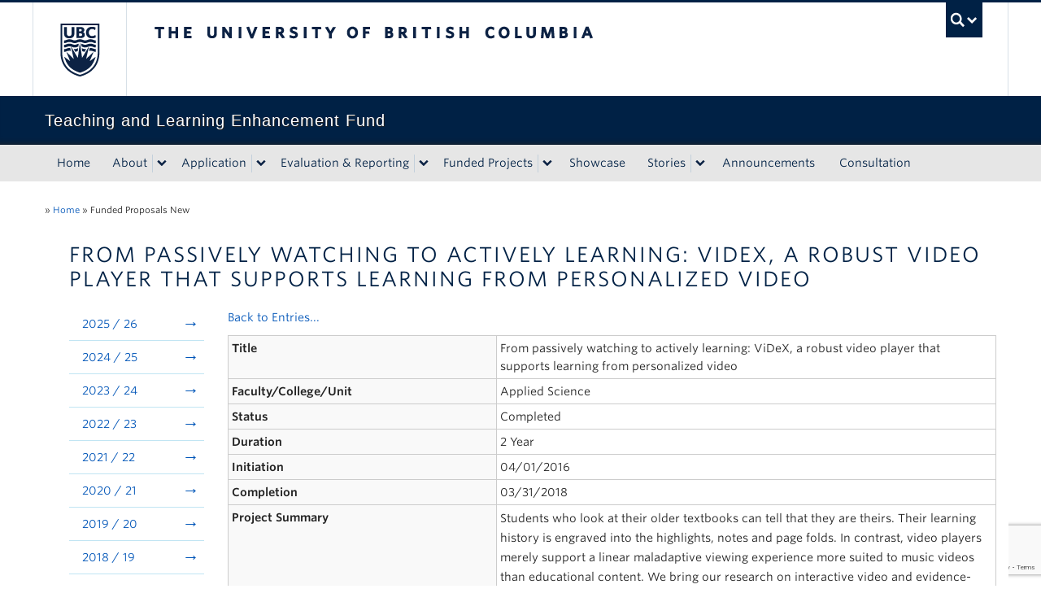

--- FILE ---
content_type: text/html; charset=UTF-8
request_url: https://tlef.ubc.ca/funded-proposals/entry/2/?pagenum=1&sort=46&dir=desc
body_size: 83996
content:
<!DOCTYPE html>
<!--[if IEMobile 7]><html class="iem7 oldie" lang="en-US"><![endif]-->
<!--[if (IE 7)&!(IEMobile)]><html class="ie7 oldie" lang="en-US"><![endif]-->
<!--[if (IE 8)&!(IEMobile)]><html class="ie8 oldie" lang="en-US"><![endif]-->
<!--[if (IE 9)&!(IEMobile)]><html class="ie9" lang="en-US"><![endif]-->
<!--[[if (gt IE 9)|(gt IEMobile 7)]><!--><html lang="en-US"><!--<![endif]-->
<head>
<meta http-equiv="Content-Type" content="text/html; charset=UTF-8" />
<title>Funded Proposals New | Teaching and Learning Enhancement Fund</title>

<meta http-equiv="X-UA-Compatible" content="IE=edge,chrome=1" />
<meta name="viewport" content="width=device-width" /> <!-- needed for responsive -->
<link rel="dns-prefetch" href="//cdn.ubc.ca/" />

<!-- Stylesheets -->
<link href="https://cdn.ubc.ca/clf/7.0.4/css/ubc-clf-full-bw.min.css" rel="stylesheet">
	
<link rel="profile" href="https://gmpg.org/xfn/11" />

<link rel="pingback" href="https://tlef.ubc.ca/xmlrpc.php" />

<meta name='robots' content='max-image-preview:large' />

<!-- Google Tag Manager for WordPress by gtm4wp.com -->
<script data-cfasync="false" data-pagespeed-no-defer>
	var gtm4wp_datalayer_name = "dataLayer";
	var dataLayer = dataLayer || [];
</script>
<!-- End Google Tag Manager for WordPress by gtm4wp.com --><meta name="template" content="UBC Collab 1.0.5" />
<link rel='dns-prefetch' href='//cdn.ubc.ca' />
<link rel='dns-prefetch' href='//www.google.com' />
<link rel='dns-prefetch' href='//cloud.typography.com' />
<link rel="alternate" title="oEmbed (JSON)" type="application/json+oembed" href="https://tlef.ubc.ca/wp-json/oembed/1.0/embed?url=https%3A%2F%2Ftlef.ubc.ca%2Ffunded-proposals%2F" />
<link rel="alternate" title="oEmbed (XML)" type="text/xml+oembed" href="https://tlef.ubc.ca/wp-json/oembed/1.0/embed?url=https%3A%2F%2Ftlef.ubc.ca%2Ffunded-proposals%2F&#038;format=xml" />
<style id='wp-img-auto-sizes-contain-inline-css' type='text/css'>
img:is([sizes=auto i],[sizes^="auto," i]){contain-intrinsic-size:3000px 1500px}
/*# sourceURL=wp-img-auto-sizes-contain-inline-css */
</style>
<link rel='stylesheet' id='subpages-navigation-base-css' href='https://tlef.ubc.ca/wp-content/plugins/subpages-navigation/subpage-navigation-base.css?ver=6.9' type='text/css' media='all' />
<link rel='stylesheet' id='ubc-clf-whitney-css' href='https://cloud.typography.com/6804272/781004/css/fonts.css?ver=6.9' type='text/css' media='all' />
<link rel='stylesheet' id='ubc-collab-spotlight-css' href='https://tlef.ubc.ca/wp-content/themes/wp-hybrid-clf/inc/frontpage/spotlight/css/flexslider.css?ver=6.9' type='text/css' media='all' />
<style id='wp-emoji-styles-inline-css' type='text/css'>

	img.wp-smiley, img.emoji {
		display: inline !important;
		border: none !important;
		box-shadow: none !important;
		height: 1em !important;
		width: 1em !important;
		margin: 0 0.07em !important;
		vertical-align: -0.1em !important;
		background: none !important;
		padding: 0 !important;
	}
/*# sourceURL=wp-emoji-styles-inline-css */
</style>
<link rel='stylesheet' id='wp-block-library-css' href='https://tlef.ubc.ca/wp-includes/css/dist/block-library/style.min.css?ver=6.9' type='text/css' media='all' />
<style id='classic-theme-styles-inline-css' type='text/css'>
/*! This file is auto-generated */
.wp-block-button__link{color:#fff;background-color:#32373c;border-radius:9999px;box-shadow:none;text-decoration:none;padding:calc(.667em + 2px) calc(1.333em + 2px);font-size:1.125em}.wp-block-file__button{background:#32373c;color:#fff;text-decoration:none}
/*# sourceURL=/wp-includes/css/classic-themes.min.css */
</style>
<link rel='stylesheet' id='mediaelement-css' href='https://tlef.ubc.ca/wp-includes/js/mediaelement/mediaelementplayer-legacy.min.css?ver=4.2.17' type='text/css' media='all' />
<link rel='stylesheet' id='wp-mediaelement-css' href='https://tlef.ubc.ca/wp-includes/js/mediaelement/wp-mediaelement.min.css?ver=6.9' type='text/css' media='all' />
<link rel='stylesheet' id='view_editor_gutenberg_frontend_assets-css' href='https://tlef.ubc.ca/wp-content/plugins/wp-views/public/css/views-frontend.css?ver=3.6.18' type='text/css' media='all' />
<style id='view_editor_gutenberg_frontend_assets-inline-css' type='text/css'>
.wpv-sort-list-dropdown.wpv-sort-list-dropdown-style-default > span.wpv-sort-list,.wpv-sort-list-dropdown.wpv-sort-list-dropdown-style-default .wpv-sort-list-item {border-color: #cdcdcd;}.wpv-sort-list-dropdown.wpv-sort-list-dropdown-style-default .wpv-sort-list-item a {color: #444;background-color: #fff;}.wpv-sort-list-dropdown.wpv-sort-list-dropdown-style-default a:hover,.wpv-sort-list-dropdown.wpv-sort-list-dropdown-style-default a:focus {color: #000;background-color: #eee;}.wpv-sort-list-dropdown.wpv-sort-list-dropdown-style-default .wpv-sort-list-item.wpv-sort-list-current a {color: #000;background-color: #eee;}
.wpv-sort-list-dropdown.wpv-sort-list-dropdown-style-default > span.wpv-sort-list,.wpv-sort-list-dropdown.wpv-sort-list-dropdown-style-default .wpv-sort-list-item {border-color: #cdcdcd;}.wpv-sort-list-dropdown.wpv-sort-list-dropdown-style-default .wpv-sort-list-item a {color: #444;background-color: #fff;}.wpv-sort-list-dropdown.wpv-sort-list-dropdown-style-default a:hover,.wpv-sort-list-dropdown.wpv-sort-list-dropdown-style-default a:focus {color: #000;background-color: #eee;}.wpv-sort-list-dropdown.wpv-sort-list-dropdown-style-default .wpv-sort-list-item.wpv-sort-list-current a {color: #000;background-color: #eee;}.wpv-sort-list-dropdown.wpv-sort-list-dropdown-style-grey > span.wpv-sort-list,.wpv-sort-list-dropdown.wpv-sort-list-dropdown-style-grey .wpv-sort-list-item {border-color: #cdcdcd;}.wpv-sort-list-dropdown.wpv-sort-list-dropdown-style-grey .wpv-sort-list-item a {color: #444;background-color: #eeeeee;}.wpv-sort-list-dropdown.wpv-sort-list-dropdown-style-grey a:hover,.wpv-sort-list-dropdown.wpv-sort-list-dropdown-style-grey a:focus {color: #000;background-color: #e5e5e5;}.wpv-sort-list-dropdown.wpv-sort-list-dropdown-style-grey .wpv-sort-list-item.wpv-sort-list-current a {color: #000;background-color: #e5e5e5;}
.wpv-sort-list-dropdown.wpv-sort-list-dropdown-style-default > span.wpv-sort-list,.wpv-sort-list-dropdown.wpv-sort-list-dropdown-style-default .wpv-sort-list-item {border-color: #cdcdcd;}.wpv-sort-list-dropdown.wpv-sort-list-dropdown-style-default .wpv-sort-list-item a {color: #444;background-color: #fff;}.wpv-sort-list-dropdown.wpv-sort-list-dropdown-style-default a:hover,.wpv-sort-list-dropdown.wpv-sort-list-dropdown-style-default a:focus {color: #000;background-color: #eee;}.wpv-sort-list-dropdown.wpv-sort-list-dropdown-style-default .wpv-sort-list-item.wpv-sort-list-current a {color: #000;background-color: #eee;}.wpv-sort-list-dropdown.wpv-sort-list-dropdown-style-grey > span.wpv-sort-list,.wpv-sort-list-dropdown.wpv-sort-list-dropdown-style-grey .wpv-sort-list-item {border-color: #cdcdcd;}.wpv-sort-list-dropdown.wpv-sort-list-dropdown-style-grey .wpv-sort-list-item a {color: #444;background-color: #eeeeee;}.wpv-sort-list-dropdown.wpv-sort-list-dropdown-style-grey a:hover,.wpv-sort-list-dropdown.wpv-sort-list-dropdown-style-grey a:focus {color: #000;background-color: #e5e5e5;}.wpv-sort-list-dropdown.wpv-sort-list-dropdown-style-grey .wpv-sort-list-item.wpv-sort-list-current a {color: #000;background-color: #e5e5e5;}.wpv-sort-list-dropdown.wpv-sort-list-dropdown-style-blue > span.wpv-sort-list,.wpv-sort-list-dropdown.wpv-sort-list-dropdown-style-blue .wpv-sort-list-item {border-color: #0099cc;}.wpv-sort-list-dropdown.wpv-sort-list-dropdown-style-blue .wpv-sort-list-item a {color: #444;background-color: #cbddeb;}.wpv-sort-list-dropdown.wpv-sort-list-dropdown-style-blue a:hover,.wpv-sort-list-dropdown.wpv-sort-list-dropdown-style-blue a:focus {color: #000;background-color: #95bedd;}.wpv-sort-list-dropdown.wpv-sort-list-dropdown-style-blue .wpv-sort-list-item.wpv-sort-list-current a {color: #000;background-color: #95bedd;}
/*# sourceURL=view_editor_gutenberg_frontend_assets-inline-css */
</style>
<style id='global-styles-inline-css' type='text/css'>
:root{--wp--preset--aspect-ratio--square: 1;--wp--preset--aspect-ratio--4-3: 4/3;--wp--preset--aspect-ratio--3-4: 3/4;--wp--preset--aspect-ratio--3-2: 3/2;--wp--preset--aspect-ratio--2-3: 2/3;--wp--preset--aspect-ratio--16-9: 16/9;--wp--preset--aspect-ratio--9-16: 9/16;--wp--preset--color--black: #000000;--wp--preset--color--cyan-bluish-gray: #abb8c3;--wp--preset--color--white: #ffffff;--wp--preset--color--pale-pink: #f78da7;--wp--preset--color--vivid-red: #cf2e2e;--wp--preset--color--luminous-vivid-orange: #ff6900;--wp--preset--color--luminous-vivid-amber: #fcb900;--wp--preset--color--light-green-cyan: #7bdcb5;--wp--preset--color--vivid-green-cyan: #00d084;--wp--preset--color--pale-cyan-blue: #8ed1fc;--wp--preset--color--vivid-cyan-blue: #0693e3;--wp--preset--color--vivid-purple: #9b51e0;--wp--preset--color--ubc-white: #ffffff;--wp--preset--color--ubc-black: #222222;--wp--preset--color--ubc-blue: #002145;--wp--preset--color--ubc-secondary-blue: #0055b7;--wp--preset--color--ubc-tertiary-blue: #00a7e1;--wp--preset--color--ubc-quaternary-blue: #40b4e5;--wp--preset--color--ubc-quinary-blue: #6ec4e8;--wp--preset--color--ubc-senary-blue: #97d4e9;--wp--preset--gradient--vivid-cyan-blue-to-vivid-purple: linear-gradient(135deg,rgb(6,147,227) 0%,rgb(155,81,224) 100%);--wp--preset--gradient--light-green-cyan-to-vivid-green-cyan: linear-gradient(135deg,rgb(122,220,180) 0%,rgb(0,208,130) 100%);--wp--preset--gradient--luminous-vivid-amber-to-luminous-vivid-orange: linear-gradient(135deg,rgb(252,185,0) 0%,rgb(255,105,0) 100%);--wp--preset--gradient--luminous-vivid-orange-to-vivid-red: linear-gradient(135deg,rgb(255,105,0) 0%,rgb(207,46,46) 100%);--wp--preset--gradient--very-light-gray-to-cyan-bluish-gray: linear-gradient(135deg,rgb(238,238,238) 0%,rgb(169,184,195) 100%);--wp--preset--gradient--cool-to-warm-spectrum: linear-gradient(135deg,rgb(74,234,220) 0%,rgb(151,120,209) 20%,rgb(207,42,186) 40%,rgb(238,44,130) 60%,rgb(251,105,98) 80%,rgb(254,248,76) 100%);--wp--preset--gradient--blush-light-purple: linear-gradient(135deg,rgb(255,206,236) 0%,rgb(152,150,240) 100%);--wp--preset--gradient--blush-bordeaux: linear-gradient(135deg,rgb(254,205,165) 0%,rgb(254,45,45) 50%,rgb(107,0,62) 100%);--wp--preset--gradient--luminous-dusk: linear-gradient(135deg,rgb(255,203,112) 0%,rgb(199,81,192) 50%,rgb(65,88,208) 100%);--wp--preset--gradient--pale-ocean: linear-gradient(135deg,rgb(255,245,203) 0%,rgb(182,227,212) 50%,rgb(51,167,181) 100%);--wp--preset--gradient--electric-grass: linear-gradient(135deg,rgb(202,248,128) 0%,rgb(113,206,126) 100%);--wp--preset--gradient--midnight: linear-gradient(135deg,rgb(2,3,129) 0%,rgb(40,116,252) 100%);--wp--preset--font-size--small: 13px;--wp--preset--font-size--medium: 20px;--wp--preset--font-size--large: 36px;--wp--preset--font-size--x-large: 42px;--wp--preset--spacing--20: 0.44rem;--wp--preset--spacing--30: 0.67rem;--wp--preset--spacing--40: 1rem;--wp--preset--spacing--50: 1.5rem;--wp--preset--spacing--60: 2.25rem;--wp--preset--spacing--70: 3.38rem;--wp--preset--spacing--80: 5.06rem;--wp--preset--shadow--natural: 6px 6px 9px rgba(0, 0, 0, 0.2);--wp--preset--shadow--deep: 12px 12px 50px rgba(0, 0, 0, 0.4);--wp--preset--shadow--sharp: 6px 6px 0px rgba(0, 0, 0, 0.2);--wp--preset--shadow--outlined: 6px 6px 0px -3px rgb(255, 255, 255), 6px 6px rgb(0, 0, 0);--wp--preset--shadow--crisp: 6px 6px 0px rgb(0, 0, 0);}:where(.is-layout-flex){gap: 0.5em;}:where(.is-layout-grid){gap: 0.5em;}body .is-layout-flex{display: flex;}.is-layout-flex{flex-wrap: wrap;align-items: center;}.is-layout-flex > :is(*, div){margin: 0;}body .is-layout-grid{display: grid;}.is-layout-grid > :is(*, div){margin: 0;}:where(.wp-block-columns.is-layout-flex){gap: 2em;}:where(.wp-block-columns.is-layout-grid){gap: 2em;}:where(.wp-block-post-template.is-layout-flex){gap: 1.25em;}:where(.wp-block-post-template.is-layout-grid){gap: 1.25em;}.has-black-color{color: var(--wp--preset--color--black) !important;}.has-cyan-bluish-gray-color{color: var(--wp--preset--color--cyan-bluish-gray) !important;}.has-white-color{color: var(--wp--preset--color--white) !important;}.has-pale-pink-color{color: var(--wp--preset--color--pale-pink) !important;}.has-vivid-red-color{color: var(--wp--preset--color--vivid-red) !important;}.has-luminous-vivid-orange-color{color: var(--wp--preset--color--luminous-vivid-orange) !important;}.has-luminous-vivid-amber-color{color: var(--wp--preset--color--luminous-vivid-amber) !important;}.has-light-green-cyan-color{color: var(--wp--preset--color--light-green-cyan) !important;}.has-vivid-green-cyan-color{color: var(--wp--preset--color--vivid-green-cyan) !important;}.has-pale-cyan-blue-color{color: var(--wp--preset--color--pale-cyan-blue) !important;}.has-vivid-cyan-blue-color{color: var(--wp--preset--color--vivid-cyan-blue) !important;}.has-vivid-purple-color{color: var(--wp--preset--color--vivid-purple) !important;}.has-black-background-color{background-color: var(--wp--preset--color--black) !important;}.has-cyan-bluish-gray-background-color{background-color: var(--wp--preset--color--cyan-bluish-gray) !important;}.has-white-background-color{background-color: var(--wp--preset--color--white) !important;}.has-pale-pink-background-color{background-color: var(--wp--preset--color--pale-pink) !important;}.has-vivid-red-background-color{background-color: var(--wp--preset--color--vivid-red) !important;}.has-luminous-vivid-orange-background-color{background-color: var(--wp--preset--color--luminous-vivid-orange) !important;}.has-luminous-vivid-amber-background-color{background-color: var(--wp--preset--color--luminous-vivid-amber) !important;}.has-light-green-cyan-background-color{background-color: var(--wp--preset--color--light-green-cyan) !important;}.has-vivid-green-cyan-background-color{background-color: var(--wp--preset--color--vivid-green-cyan) !important;}.has-pale-cyan-blue-background-color{background-color: var(--wp--preset--color--pale-cyan-blue) !important;}.has-vivid-cyan-blue-background-color{background-color: var(--wp--preset--color--vivid-cyan-blue) !important;}.has-vivid-purple-background-color{background-color: var(--wp--preset--color--vivid-purple) !important;}.has-black-border-color{border-color: var(--wp--preset--color--black) !important;}.has-cyan-bluish-gray-border-color{border-color: var(--wp--preset--color--cyan-bluish-gray) !important;}.has-white-border-color{border-color: var(--wp--preset--color--white) !important;}.has-pale-pink-border-color{border-color: var(--wp--preset--color--pale-pink) !important;}.has-vivid-red-border-color{border-color: var(--wp--preset--color--vivid-red) !important;}.has-luminous-vivid-orange-border-color{border-color: var(--wp--preset--color--luminous-vivid-orange) !important;}.has-luminous-vivid-amber-border-color{border-color: var(--wp--preset--color--luminous-vivid-amber) !important;}.has-light-green-cyan-border-color{border-color: var(--wp--preset--color--light-green-cyan) !important;}.has-vivid-green-cyan-border-color{border-color: var(--wp--preset--color--vivid-green-cyan) !important;}.has-pale-cyan-blue-border-color{border-color: var(--wp--preset--color--pale-cyan-blue) !important;}.has-vivid-cyan-blue-border-color{border-color: var(--wp--preset--color--vivid-cyan-blue) !important;}.has-vivid-purple-border-color{border-color: var(--wp--preset--color--vivid-purple) !important;}.has-vivid-cyan-blue-to-vivid-purple-gradient-background{background: var(--wp--preset--gradient--vivid-cyan-blue-to-vivid-purple) !important;}.has-light-green-cyan-to-vivid-green-cyan-gradient-background{background: var(--wp--preset--gradient--light-green-cyan-to-vivid-green-cyan) !important;}.has-luminous-vivid-amber-to-luminous-vivid-orange-gradient-background{background: var(--wp--preset--gradient--luminous-vivid-amber-to-luminous-vivid-orange) !important;}.has-luminous-vivid-orange-to-vivid-red-gradient-background{background: var(--wp--preset--gradient--luminous-vivid-orange-to-vivid-red) !important;}.has-very-light-gray-to-cyan-bluish-gray-gradient-background{background: var(--wp--preset--gradient--very-light-gray-to-cyan-bluish-gray) !important;}.has-cool-to-warm-spectrum-gradient-background{background: var(--wp--preset--gradient--cool-to-warm-spectrum) !important;}.has-blush-light-purple-gradient-background{background: var(--wp--preset--gradient--blush-light-purple) !important;}.has-blush-bordeaux-gradient-background{background: var(--wp--preset--gradient--blush-bordeaux) !important;}.has-luminous-dusk-gradient-background{background: var(--wp--preset--gradient--luminous-dusk) !important;}.has-pale-ocean-gradient-background{background: var(--wp--preset--gradient--pale-ocean) !important;}.has-electric-grass-gradient-background{background: var(--wp--preset--gradient--electric-grass) !important;}.has-midnight-gradient-background{background: var(--wp--preset--gradient--midnight) !important;}.has-small-font-size{font-size: var(--wp--preset--font-size--small) !important;}.has-medium-font-size{font-size: var(--wp--preset--font-size--medium) !important;}.has-large-font-size{font-size: var(--wp--preset--font-size--large) !important;}.has-x-large-font-size{font-size: var(--wp--preset--font-size--x-large) !important;}
:where(.wp-block-post-template.is-layout-flex){gap: 1.25em;}:where(.wp-block-post-template.is-layout-grid){gap: 1.25em;}
:where(.wp-block-term-template.is-layout-flex){gap: 1.25em;}:where(.wp-block-term-template.is-layout-grid){gap: 1.25em;}
:where(.wp-block-columns.is-layout-flex){gap: 2em;}:where(.wp-block-columns.is-layout-grid){gap: 2em;}
:root :where(.wp-block-pullquote){font-size: 1.5em;line-height: 1.6;}
/*# sourceURL=global-styles-inline-css */
</style>
<link rel='stylesheet' id='tab-shortcode-css' href='https://tlef.ubc.ca/wp-content/plugins/tabs-shortcode/tab.min.css?ver=6.9' type='text/css' media='all' />
<link rel='stylesheet' id='tablepress-tabletools-css-css' href='https://tlef.ubc.ca/wp-content/plugins/tablepress-datatables-tabletools/css/TableTools.min.css?ver=2.1.5' type='text/css' media='all' />
<link rel='stylesheet' id='gravityview_az_entry_filter-css' href='https://tlef.ubc.ca/wp-content/plugins/gravityview-az-filters/assets/css/gravityview-az-filters.css?ver=6.9' type='text/css' media='all' />
<link rel='stylesheet' id='content-visibility-public-css' href='https://tlef.ubc.ca/wp-content/plugins/content-visibility/includes/public/content-visibility-public.css?ver=6.9' type='text/css' media='all' />
<link rel='stylesheet' id='style-css' href='https://tlef.ubc.ca/wp-content/themes/wp-hybrid-clf/style.css?ver=202208101238' type='text/css' media='all' />
<link rel='stylesheet' id='fancybox-css' href='https://tlef.ubc.ca/wp-content/plugins/easy-fancybox/fancybox/1.5.4/jquery.fancybox.min.css?ver=6.9' type='text/css' media='screen' />
<style id='fancybox-inline-css' type='text/css'>
#fancybox-outer{background:#ffffff}#fancybox-content{background:#ffffff;border-color:#ffffff;color:#000000;}#fancybox-title,#fancybox-title-float-main{color:#fff}
/*# sourceURL=fancybox-inline-css */
</style>
<link rel='stylesheet' id='tablepress-default-css' href='https://tlef.ubc.ca/wp-content/plugins/tablepress/css/build/default.css?ver=3.2.6' type='text/css' media='all' />
<link rel='stylesheet' id='gravityview_font-css' href='https://tlef.ubc.ca/wp-content/plugins/gravityview/assets/css/font.css?ver=2.25' type='text/css' media='all' />
<link rel='stylesheet' id='gravityview_default_style-css' href='https://tlef.ubc.ca/wp-content/plugins/gravityview/templates/css/gv-default-styles.css?ver=2.25' type='text/css' media='all' />
<link rel='stylesheet' id='gravityview_style_default_table-css' href='https://tlef.ubc.ca/wp-content/plugins/gravityview/templates/css/table-view.css?ver=2.25' type='text/css' media='all' />
<script type="text/javascript" src="https://tlef.ubc.ca/wp-content/plugins/wp-views/vendor/toolset/common-es/public/toolset-common-es-frontend.js?ver=174000" id="toolset-common-es-frontend-js"></script>
<script type="text/javascript" src="https://tlef.ubc.ca/wp-content/plugins/enable-jquery-migrate-helper/js/jquery/jquery-1.12.4-wp.js?ver=1.12.4-wp" id="jquery-core-js"></script>
<script type="text/javascript" src="https://tlef.ubc.ca/wp-content/plugins/enable-jquery-migrate-helper/js/jquery-migrate/jquery-migrate-1.4.1-wp.js?ver=1.4.1-wp" id="jquery-migrate-js"></script>
<script type="text/javascript" src="https://tlef.ubc.ca/wp-content/themes/wp-hybrid-clf/inc/navigation/js/navigation-base.js?ver=6.9" id="clf-navigation-base-js"></script>
<script type="text/javascript" id="ubc-ga-shim-js-extra">
/* <![CDATA[ */
var js_errors = {"wpajaxurl":"https://tlef.ubc.ca/wp-admin/admin-ajax.php","nonce":"bb623f60c4"};
//# sourceURL=ubc-ga-shim-js-extra
/* ]]> */
</script>
<script type="text/javascript" src="https://tlef.ubc.ca/wp-content/mu-plugins/ubc-google-analytics/js/ubc-google-analytics-shim.js" id="ubc-ga-shim-js"></script>
<link rel="https://api.w.org/" href="https://tlef.ubc.ca/wp-json/" /><link rel="alternate" title="JSON" type="application/json" href="https://tlef.ubc.ca/wp-json/wp/v2/pages/3293" /><link rel="canonical" href="https://tlef.ubc.ca/funded-proposals/" />
<link rel='shortlink' href='https://tlef.ubc.ca/?p=3293' />
<script src='//sites.olt.ubc.ca/?dm=b6eb8c9d941339a1ea180d53b7bb73ed&amp;action=load&amp;blogid=2016&amp;siteid=1&amp;t=2052322907&amp;back=https%3A%2F%2Ftlef.ubc.ca%2Ffunded-proposals%2Fentry%2F2%2F%3Fpagenum%3D1%26sort%3D46%26dir%3Ddesc' type='text/javascript'></script>	<script>
	if ( document.location.protocol != "https:" ) {
		document.location = document.URL.replace(/^http:/i, "https:");
	}
	</script>
	
<!-- Google Tag Manager for WordPress by gtm4wp.com -->
<!-- GTM Container placement set to automatic -->
<script data-cfasync="false" data-pagespeed-no-defer type="text/javascript">
	var dataLayer_content = {"pagePostType":"page","pagePostType2":"single-page","pagePostAuthor":"adrianab"};
	dataLayer.push( dataLayer_content );
</script>
<script data-cfasync="false" data-pagespeed-no-defer type="text/javascript">
(function(w,d,s,l,i){w[l]=w[l]||[];w[l].push({'gtm.start':
new Date().getTime(),event:'gtm.js'});var f=d.getElementsByTagName(s)[0],
j=d.createElement(s),dl=l!='dataLayer'?'&l='+l:'';j.async=true;j.src=
'//www.googletagmanager.com/gtm.js?id='+i+dl;f.parentNode.insertBefore(j,f);
})(window,document,'script','dataLayer','GTM-PPN74P6');
</script>
<!-- End Google Tag Manager for WordPress by gtm4wp.com --><link rel='stylesheet' id='custom-css-css'  href='//tlef.ubc.ca/files/custom-css/custom-css-1740698245.min.css' type='text/css' media='all' />
<!--[if lte IE 7]>
<link href="https://cdn.ubc.ca/clf/7.0.4/css/font-awesome-ie7.css" rel="stylesheet">
<![endif]-->
<!-- Le HTML5 shim, for IE6-8 support of HTML5 elements -->
<!--[if lt IE 9]>
<script src="//cdn.ubc.ca/clf/html5shiv.min.js"></script>
<![endif]-->

<!-- Le fav and touch icons -->
<link rel="shortcut icon" href="https://cdn.ubc.ca/clf/7.0.4/img/favicon.ico">
<link rel="apple-touch-icon-precomposed" sizes="144x144" href="https://cdn.ubc.ca/clf/7.0.4/img/apple-touch-icon-144-precomposed.png">
<link rel="apple-touch-icon-precomposed" sizes="114x114" href="https://cdn.ubc.ca/clf/7.0.4/img/apple-touch-icon-114-precomposed.png">
<link rel="apple-touch-icon-precomposed" sizes="72x72" href="https://cdn.ubc.ca/clf/7.0.4/img/apple-touch-icon-72-precomposed.png">
<link rel="apple-touch-icon-precomposed" href="https://cdn.ubc.ca/clf/7.0.4/img/apple-touch-icon-57-precomposed.png">
<style type="text/css" media="screen">#ubc7-unit { background: #002145; }</style>
 <script> window.addEventListener("load",function(){ var c={script:false,link:false}; function ls(s) { if(!['script','link'].includes(s)||c[s]){return;}c[s]=true; var d=document,f=d.getElementsByTagName(s)[0],j=d.createElement(s); if(s==='script'){j.async=true;j.src='https://tlef.ubc.ca/wp-content/plugins/wp-views/vendor/toolset/blocks/public/js/frontend.js?v=1.6.14';}else{ j.rel='stylesheet';j.href='https://tlef.ubc.ca/wp-content/plugins/wp-views/vendor/toolset/blocks/public/css/style.css?v=1.6.14';} f.parentNode.insertBefore(j, f); }; function ex(){ls('script');ls('link')} window.addEventListener("scroll", ex, {once: true}); if (('IntersectionObserver' in window) && ('IntersectionObserverEntry' in window) && ('intersectionRatio' in window.IntersectionObserverEntry.prototype)) { var i = 0, fb = document.querySelectorAll("[class^='tb-']"), o = new IntersectionObserver(es => { es.forEach(e => { o.unobserve(e.target); if (e.intersectionRatio > 0) { ex();o.disconnect();}else{ i++;if(fb.length>i){o.observe(fb[i])}} }) }); if (fb.length) { o.observe(fb[i]) } } }) </script>
	<noscript>
		<link rel="stylesheet" href="https://tlef.ubc.ca/wp-content/plugins/wp-views/vendor/toolset/blocks/public/css/style.css">
	</noscript><style type="text/css">
/* <![CDATA[ */
img.latex { vertical-align: middle; border: none; }
/* ]]> */
</style>
<!-- CSS FROM META BOX -->
	 			<style type="text/css">@import url('https://maxcdn.bootstrapcdn.com/font-awesome/4.7.0/css/font-awesome.min.css');
.swap-data 				{display: none}
tbody tr td 				{align-items: center;}
table > thead > tr 			{background: #2f5d7c;color: #FFF;height: 50px;}
table > thead > tr a 			{color: #FFF;}
tfoot 					{display: none;}
table.gv-table-view 			{font-size: 90%;} /*  width: auto!important; // Jan292019 (JK)*/
table.gv-table-view tbody tr 		{border-bottom: 1px solid #ccc;}
table.gv-table-view tbody tr td 	{border: none !important; } /*padding-left: 20px;*//*Jan102019 (JK)*/

/*Jan102019 (JK)*/
/*table.gv-table-view thead tr, 
table.gv-table-view tbody tr 		{ 
  display: grid;
  grid-template-columns: 90px 100px 100px 110px 100fr 70px 70px 80px 60px 70px;
  grid-auto-rows: minmax(50px, auto);
}*/
table.gv-table-view thead tr, 
table.gv-table-view tbody tr 		{
  display: grid;
  grid-template-columns: 80px 80px 80px 110px auto 70px 70px 60px 60px 70px;
  grid-auto-rows: minmax(50px, auto);
}
/*End*/
.gv-field-label 			{display: inline-flex;}
td.organization 			{grid-column: 4;grid-row: 1/4;}
td.project-title 			{grid-column: 5;grid-row: 1/4;}
td.project-status 			{grid-column: 8;grid-row: 1/4;}
td.project-report 			{grid-column: 9;grid-row: 1/4;}

td.funding-year 			{}
td.organization 			{}
td.principal-investigator 		{}
td.project-title 			{}
td.funded-amount 			{color: green;}
td.showcase img 			{float: right; /*width: 75%; margin-right: 5px;*/}
tr.funding_details span 		{font-size: 150%;color: #0680A6;font-weight: lighter;}

#container h1.page-title 		{font-size: 180%;}

.gv-edit-entry-wrapper .gform_wrapper   {display: block!important;}
.gv-container .project-report img	{display: inline-block!important;}
.project-report 			{text-align: center;}

.gv-search-box label 			{display: none;}
.gv-widget-search 			{display: grid; grid-template-columns: 1fr 1fr 1fr 1fr; grid-gap: 10px; margin: 0px;}
.gv-widget-search .gv-search-field-select {margin: 10px 0 0 0;}
.gv-search-box.gv-search-field-text	{width: 100%}
.gv-widget-search select 		{width: 100%; margin: 0;}
.gv-widget-search p 			{margin: 0; padding: 0;}
[class*='gv-grid-col-'] 		{padding: 0 10px; margin-bottom: 10px;}
a.button.gv-search-clear		{border: 1px solid #999; line-height: 22px; padding: 0 10px; text-decoration: none; margin: 0 10px; background: #f1f1f1; color: buttontext; }

.gv-no-results 				{grid-column: 1/10;}
.gv-grid-col-1-1			{border-radius: 7px; background: #fafafa; }


@media (max-width: 767px) and (min-width: 481px) {
  .gv-widget-search {
    display: grid; 
    grid-template-columns: 1fr 1fr; 
    grid-gap: 10px; 
    margin: 0px;
  }
}

@media (max-width: 480px) {
  .gv-widget-search {
    display: grid; 
    grid-template-columns: 1fr; 
    grid-gap: 10px; 
    margin: 0px;
  }
  
}

@media (min-width: 1200px) {
  .row-fluid .span9 {
    width: auto;
  }
}

#primary-secondary.sidebar 		{display: none;}
table.gv-table-view-content tbody th 	{background: #f9f9f9;}
table.gv-table-view-content tbody tr.funded-amount td {color: green;}
a.button.gv-search-clear 		{display: inline-block;
    padding: 4px 12px;
    margin-bottom: 0;
    font-size: 14px;
    line-height: 20px;
}</style>
</head>

<body class="wp-singular page-template-default page page-id-3293 page-parent wp-theme-wp-hybrid-clf full-width l2-column-sm l2-column page-funded-proposals page-3293 chrome primary-active secondary-inactive subsidiary-inactive">


<div id="body-container" >

		
			<!-- UBC Global Utility Menu -->
        <div class="collapse expand" id="ubc7-global-menu">
            <div id="ubc7-search" class="expand">
            	<div class="container">                <div id="ubc7-search-box">
                    <form class="form-search" method="get" action="//www.ubc.ca/search/refine/" role="search">
                        <input aria-label="Search Teaching and Learning Enhancement Fund" type="text" name="q" placeholder="Search Teaching and Learning Enhancement Fund" class="input-xlarge search-query">
                        <input type="hidden" name="label" value="Teaching and Learning Enhancement Fund" />
                        <input type="hidden" name="site" value="*.ubc.ca" />
                        <button type="submit" class="btn">Search</button>
                    </form>
                </div>
                </div>            </div>
            <div class="container">            <div id="ubc7-global-header" class="expand">
                <!-- Global Utility Header from CDN -->
            </div>
            </div>        </div>
        <!-- End of UBC Global Utility Menu -->
			<!-- UBC Header -->
        <header id="ubc7-header" class="row-fluid expand" role="banner">
        	<div class="container">            <div class="span1">
                <div id="ubc7-logo">
                    <a href="https://www.ubc.ca" title="The University of British Columbia (UBC)">The University of British Columbia</a>
                </div>
            </div>
            <div class="span2">
                <div id="ubc7-apom">
                    <a href="https://cdn.ubc.ca/clf/ref/aplaceofmind" title="UBC a place of mind">UBC - A Place of Mind</a>
                </div>
            </div>
            <div class="span9" id="ubc7-wordmark-block">
                <div id="ubc7-wordmark">
                    <a href="https://www.ubc.ca/" title="The University of British Columbia (UBC)">The University of British Columbia</a>
                                    </div>
                <div id="ubc7-global-utility">
                    <button type="button" data-toggle="collapse" data-target="#ubc7-global-menu"><span>UBC Search</span></button>
                    <noscript><a id="ubc7-global-utility-no-script" href="https://www.ubc.ca/" title="UBC Search">UBC Search</a></noscript>
                </div>
            </div>
            </div>        </header>
        <!-- End of UBC Header -->

		 	<!-- UBC Unit Identifier -->
        <div id="ubc7-unit" class="row-fluid expand">
        	<div class="container">            <div class="span12">
                <!-- Mobile Menu Icon -->
                <div class="navbar">
                    <a class="btn btn-navbar" data-toggle="collapse" data-target="#ubc7-unit-navigation">
                        <span class="icon-bar"></span>
                        <span class="icon-bar"></span>
                        <span class="icon-bar"></span>
                    </a>
                </div>
                <!-- Unit Name -->
                <div id="ubc7-unit-name" class="ubc7-single-element">
                    <a href="/" title="Teaching and Learning Enhancement Fund"><span id="ubc7-unit-faculty"></span><span id="ubc7-unit-identifier">Teaching and Learning Enhancement Fund</span></a>
                </div>
            </div>
            </div>        </div>
        <!-- End of UBC Unit Identifier -->
			<!-- UBC Unit Navigation -->
        <div id="ubc7-unit-menu" class="navbar expand" role="navigation">
            <div class="navbar-inner expand">
                <div class="container">
                 <div id="ubc7-unit-navigation" class="nav-collapse collapse"><ul id="menu-top-nav" class="nav"><li id="menu-item-4101" class="menu-item menu-item-type-post_type menu-item-object-page menu-item-home menu-item-4101"><a href="https://tlef.ubc.ca/">Home</a></li>
<li id="menu-item-1411" class="menu-item menu-item-type-post_type menu-item-object-page menu-item-has-children dropdown menu-item-1411"><div class="btn-group"><a class="btn" href="https://tlef.ubc.ca/about/">About</a><button class="btn droptown-toggle" aria-haspopup="true" aria-expanded="false" aria-label="expand About menu" data-toggle="dropdown"><span aria-hidden="true" class="ubc7-arrow blue down-arrow"></span></button>
<ul class="dropdown-menu">
	<li id="menu-item-3772" class="menu-item menu-item-type-post_type menu-item-object-page menu-item-3772"><a href="https://tlef.ubc.ca/about/tlef-applications/">TLEF Program</a></li>
	<li id="menu-item-1421" class="menu-item menu-item-type-post_type menu-item-object-page menu-item-1421"><a href="https://tlef.ubc.ca/about/adjudication-committee/">2025/26 TLEF Adjudication Committee</a></li>
</ul></div>
</li>
<li id="menu-item-2782" class="menu-item menu-item-type-post_type menu-item-object-page menu-item-has-children dropdown menu-item-2782"><div class="btn-group"><a class="btn" href="https://tlef.ubc.ca/application/">Application</a><button class="btn droptown-toggle" aria-haspopup="true" aria-expanded="false" aria-label="expand Application menu" data-toggle="dropdown"><span aria-hidden="true" class="ubc7-arrow blue down-arrow"></span></button>
<ul class="dropdown-menu">
	<li id="menu-item-1412" class="menu-item menu-item-type-post_type menu-item-object-page menu-item-1412"><a href="https://tlef.ubc.ca/application/tlef-criteria/">Criteria</a></li>
	<li id="menu-item-1413" class="menu-item menu-item-type-post_type menu-item-object-page menu-item-1413"><a href="https://tlef.ubc.ca/application/application-process/">Process</a></li>
	<li id="menu-item-3972" class="menu-item menu-item-type-post_type menu-item-object-page menu-item-3972"><a href="https://tlef.ubc.ca/application/templates/">Templates</a></li>
	<li id="menu-item-7207" class="menu-item menu-item-type-post_type menu-item-object-page menu-item-7207"><a href="https://tlef.ubc.ca/application/developing-your-tlef-budget/">Budget Considerations</a></li>
	<li id="menu-item-4299" class="menu-item menu-item-type-post_type menu-item-object-page menu-item-has-children dropdown menu-item-4299"><a href="https://tlef.ubc.ca/application/special-call/">Special Call</a>
	<ul class="dropdown-menu">
		<li id="menu-item-4724" class="menu-item menu-item-type-post_type menu-item-object-page menu-item-4724"><a href="https://tlef.ubc.ca/application/special-call/uper/program-evaluation-renewal-criteria/">Program Evaluation &#038; Renewal: Criteria</a></li>
		<li id="menu-item-4723" class="menu-item menu-item-type-post_type menu-item-object-page menu-item-4723"><a href="https://tlef.ubc.ca/previously-funded-proposals/program-renewal/">Program Evaluation &#038; Renewal: Funded Projects</a></li>
		<li id="menu-item-4725" class="menu-item menu-item-type-post_type menu-item-object-page menu-item-4725"><a href="https://tlef.ubc.ca/application/special-call/uper/ubc-curriculum-cycle/">UBC Curriculum Cycle</a></li>
</ul>
</li>
	<li id="menu-item-1415" class="menu-item menu-item-type-post_type menu-item-object-page menu-item-1415"><a href="https://tlef.ubc.ca/application/frequently-asked-questions/">FAQ</a></li>
	<li id="menu-item-1419" class="menu-item menu-item-type-post_type menu-item-object-page menu-item-1419"><a href="https://tlef.ubc.ca/application/workshop/">General Support</a></li>
</ul></div>
</li>
<li id="menu-item-1416" class="menu-item menu-item-type-post_type menu-item-object-page menu-item-has-children dropdown menu-item-1416"><div class="btn-group"><a class="btn" href="https://tlef.ubc.ca/evaluation-reporting/">Evaluation &#038; Reporting</a><button class="btn droptown-toggle" aria-haspopup="true" aria-expanded="false" aria-label="expand Evaluation &#038; Reporting menu" data-toggle="dropdown"><span aria-hidden="true" class="ubc7-arrow blue down-arrow"></span></button>
<ul class="dropdown-menu">
	<li id="menu-item-3717" class="menu-item menu-item-type-post_type menu-item-object-page menu-item-3717"><a href="https://tlef.ubc.ca/evaluation-reporting/project-evaluation/">Project Evaluation</a></li>
	<li id="menu-item-3716" class="menu-item menu-item-type-post_type menu-item-object-page menu-item-3716"><a href="https://tlef.ubc.ca/evaluation-reporting/reporting/">Reporting</a></li>
	<li id="menu-item-5847" class="menu-item menu-item-type-post_type menu-item-object-page menu-item-5847"><a href="https://tlef.ubc.ca/evaluation-reporting/scholarly-outputs/">TLEF Scholarly Outputs</a></li>
</ul></div>
</li>
<li id="menu-item-1414" class="menu-item menu-item-type-post_type menu-item-object-page menu-item-has-children dropdown menu-item-1414"><div class="btn-group"><a class="btn" href="https://tlef.ubc.ca/previously-funded-proposals/">Funded Projects</a><button class="btn droptown-toggle" aria-haspopup="true" aria-expanded="false" aria-label="expand Funded Projects menu" data-toggle="dropdown"><span aria-hidden="true" class="ubc7-arrow blue down-arrow"></span></button>
<ul class="dropdown-menu">
	<li id="menu-item-5732" class="menu-item menu-item-type-custom menu-item-object-custom menu-item-has-children dropdown menu-item-5732"><a href="https://tlef.ubc.ca/funded-proposals/?filter_43=2025&amp;filter_42=&amp;filter_15=&amp;filter_34=&amp;gv_search=&amp;mode=all#gv-view-3295-1">TLEF</a>
	<ul class="dropdown-menu">
		<li id="menu-item-6217" class="menu-item menu-item-type-post_type menu-item-object-page menu-item-6217"><a href="https://tlef.ubc.ca/funded-proposals/?filter_43=2023&#038;filter_42=&#038;filter_15=&#038;filter_34=&#038;gv_search=&#038;mode=all">2023 / 2024</a></li>
		<li id="menu-item-5713" class="menu-item menu-item-type-post_type menu-item-object-page menu-item-5713"><a href="https://tlef.ubc.ca/funded-proposals/?filter_43=2022&#038;filter_42=&#038;filter_15=&#038;filter_34=&#038;gv_search=&#038;mode=all">2022 / 2023</a></li>
		<li id="menu-item-5380" class="menu-item menu-item-type-post_type menu-item-object-page menu-item-5380"><a href="https://tlef.ubc.ca/funded-proposals/?filter_43=2021&#038;filter_42=&#038;filter_15=&#038;filter_34=&#038;gv_search=&#038;mode=all">2021 / 2022</a></li>
		<li id="menu-item-5085" class="menu-item menu-item-type-post_type menu-item-object-page menu-item-5085"><a href="https://tlef.ubc.ca/funded-proposals/?filter_43=2020&#038;filter_42=&#038;filter_15=&#038;filter_34=&#038;gv_search=&#038;mode=all">2020 / 2021</a></li>
		<li id="menu-item-4355" class="menu-item menu-item-type-post_type menu-item-object-page menu-item-4355"><a href="https://tlef.ubc.ca/funded-proposals/?filter_43=2019&#038;filter_42=&#038;filter_15=&#038;filter_34=&#038;gv_search=&#038;mode=all">2019 / 2020</a></li>
		<li id="menu-item-3443" class="menu-item menu-item-type-post_type menu-item-object-page menu-item-3443"><a href="https://tlef.ubc.ca/funded-proposals/?filter_43=2018&#038;filter_42=&#038;filter_15=&#038;filter_34=&#038;gv_search=&#038;mode=all">2018 / 2019</a></li>
		<li id="menu-item-3148" class="menu-item menu-item-type-post_type menu-item-object-page menu-item-3148"><a href="https://tlef.ubc.ca/funded-proposals/?filter_43=2017&#038;filter_42=&#038;filter_15=&#038;filter_34=&#038;gv_search=&#038;mode=all">2017 / 2018</a></li>
		<li id="menu-item-2240" class="menu-item menu-item-type-post_type menu-item-object-page menu-item-2240"><a href="https://tlef.ubc.ca/funded-proposals/?filter_43=2016&#038;filter_42=&#038;filter_15=&#038;filter_34=&#038;gv_search=&#038;mode=all">2016 / 2017</a></li>
		<li id="menu-item-1941" class="menu-item menu-item-type-post_type menu-item-object-page menu-item-1941"><a href="https://tlef.ubc.ca/funded-proposals/?filter_43=2015&#038;filter_42=&#038;filter_15=&#038;filter_34=&#038;gv_search=&#038;mode=all">2015 / 2016</a></li>
		<li id="menu-item-1423" class="menu-item menu-item-type-post_type menu-item-object-page menu-item-1423"><a href="https://tlef.ubc.ca/funded-proposals/?filter_43=2014&#038;filter_42=&#038;filter_15=&#038;filter_34=&#038;gv_search=&#038;mode=all">2014 / 2015</a></li>
		<li id="menu-item-1424" class="menu-item menu-item-type-post_type menu-item-object-page menu-item-1424"><a href="https://tlef.ubc.ca/funded-proposals/?filter_43=2013&#038;filter_42=&#038;filter_15=&#038;filter_34=&#038;gv_search=&#038;mode=all">2013 / 2014</a></li>
		<li id="menu-item-1425" class="menu-item menu-item-type-post_type menu-item-object-page menu-item-1425"><a href="https://tlef.ubc.ca/funded-proposals/?filter_43=2012&#038;filter_42=&#038;filter_15=&#038;filter_34=&#038;gv_search=&#038;mode=all">2012 / 2013</a></li>
		<li id="menu-item-1426" class="menu-item menu-item-type-post_type menu-item-object-page menu-item-1426"><a href="https://tlef.ubc.ca/funded-proposals/?filter_43=2011&#038;filter_42=&#038;filter_15=&#038;filter_34=&#038;gv_search=&#038;mode=all">2011 / 2012</a></li>
		<li id="menu-item-1427" class="menu-item menu-item-type-post_type menu-item-object-page menu-item-1427"><a href="https://tlef.ubc.ca/funded-proposals/?filter_43=2010&#038;filter_42&#038;filter_15&#038;filter_34&#038;gv_search&#038;mode=all?login">2010 / 2011</a></li>
		<li id="menu-item-1428" class="menu-item menu-item-type-post_type menu-item-object-page menu-item-1428"><a href="https://tlef.ubc.ca/funded-proposals/?filter_43=2009&#038;filter_42=&#038;filter_15=&#038;filter_34=&#038;gv_search=&#038;mode=all">2009 / 2010</a></li>
		<li id="menu-item-1429" class="menu-item menu-item-type-post_type menu-item-object-page menu-item-1429"><a href="https://tlef.ubc.ca/funded-proposals/?filter_43=2008&#038;filter_42=&#038;filter_15=&#038;filter_34=&#038;gv_search=&#038;mode=all">2008 / 2009</a></li>
		<li id="menu-item-1430" class="menu-item menu-item-type-post_type menu-item-object-page menu-item-1430"><a href="https://tlef.ubc.ca/funded-proposals/?filter_43=2007&#038;filter_42=&#038;filter_15=&#038;filter_34=&#038;gv_search=&#038;mode=all">2007 / 2008</a></li>
		<li id="menu-item-1431" class="menu-item menu-item-type-post_type menu-item-object-page menu-item-1431"><a href="https://tlef.ubc.ca/funded-proposals/?filter_43=2006&#038;filter_42=&#038;filter_15=&#038;filter_34=&#038;gv_search=&#038;mode=all">2006 / 2007</a></li>
		<li id="menu-item-1432" class="menu-item menu-item-type-post_type menu-item-object-page menu-item-1432"><a href="https://tlef.ubc.ca/funded-proposals/?filter_43=2005&#038;filter_42=&#038;filter_15=&#038;filter_34=&#038;gv_search=&#038;mode=all">2005 / 2006</a></li>
		<li id="menu-item-1433" class="menu-item menu-item-type-post_type menu-item-object-page menu-item-1433"><a href="https://tlef.ubc.ca/funded-proposals/?filter_43=2004&#038;filter_42=&#038;filter_15=&#038;filter_34=&#038;gv_search=&#038;mode=all">2004 / 2005</a></li>
		<li id="menu-item-1434" class="menu-item menu-item-type-post_type menu-item-object-page menu-item-1434"><a href="https://tlef.ubc.ca/funded-proposals/?filter_43=2003&#038;filter_42=&#038;filter_15=&#038;filter_34=&#038;gv_search=&#038;mode=all">2003 / 2004</a></li>
		<li id="menu-item-1435" class="menu-item menu-item-type-post_type menu-item-object-page menu-item-1435"><a href="https://tlef.ubc.ca/funded-proposals/?filter_43=2002&#038;filter_42=&#038;filter_15=&#038;filter_34=&#038;gv_search=&#038;mode=all">2002 / 2003</a></li>
		<li id="menu-item-1436" class="menu-item menu-item-type-post_type menu-item-object-page menu-item-1436"><a href="https://tlef.ubc.ca/funded-proposals/?filter_43=2001&#038;filter_42=&#038;filter_15=&#038;filter_34=&#038;gv_search=&#038;mode=all">2001 / 2002</a></li>
		<li id="menu-item-1437" class="menu-item menu-item-type-post_type menu-item-object-page menu-item-1437"><a href="https://tlef.ubc.ca/funded-proposals/?filter_43=2000&#038;filter_42=&#038;filter_15=&#038;filter_34=&#038;gv_search=&#038;mode=all">2000 /2001</a></li>
		<li id="menu-item-1438" class="menu-item menu-item-type-post_type menu-item-object-page menu-item-1438"><a href="https://tlef.ubc.ca/funded-proposals/?filter_43=1999&#038;filter_42=&#038;filter_15=&#038;filter_34=&#038;gv_search=&#038;mode=all">1999 / 2000</a></li>
</ul>
</li>
	<li id="menu-item-4381" class="menu-item menu-item-type-post_type menu-item-object-page menu-item-4381"><a href="https://tlef.ubc.ca/previously-funded-proposals/program-renewal/">Program Renewal</a></li>
	<li id="menu-item-7164" class="menu-item menu-item-type-post_type menu-item-object-page menu-item-7164"><a href="https://tlef.ubc.ca/application/special-call/universal-design-for-learning-fellows-program/2025-universal-design-for-learning-fellows-cohort/">UDL Fellows</a></li>
	<li id="menu-item-6713" class="menu-item menu-item-type-post_type menu-item-object-page menu-item-6713"><a href="/previously-funded-proposals/snapshots/2025-26-snapshot/">Snapshots</a></li>
</ul></div>
</li>
<li id="menu-item-1417" class="menu-item menu-item-type-post_type menu-item-object-page menu-item-1417"><a href="https://tlef.ubc.ca/events/">Showcase</a></li>
<li id="menu-item-4094" class="menu-item menu-item-type-post_type menu-item-object-page menu-item-has-children dropdown menu-item-4094"><div class="btn-group"><a class="btn" href="https://tlef.ubc.ca/stories/">Stories</a><button class="btn droptown-toggle" aria-haspopup="true" aria-expanded="false" aria-label="expand Stories menu" data-toggle="dropdown"><span aria-hidden="true" class="ubc7-arrow blue down-arrow"></span></button>
<ul class="dropdown-menu">
	<li id="menu-item-4103" class="menu-item menu-item-type-taxonomy menu-item-object-category menu-item-4103"><a href="https://tlef.ubc.ca/category/stories/case-studies/">Case Studies</a></li>
	<li id="menu-item-4104" class="menu-item menu-item-type-taxonomy menu-item-object-category menu-item-4104"><a href="https://tlef.ubc.ca/category/stories/interviews/">Interviews</a></li>
</ul></div>
</li>
<li id="menu-item-4093" class="menu-item menu-item-type-post_type menu-item-object-page menu-item-4093"><a href="https://tlef.ubc.ca/announcements/">Announcements</a></li>
<li id="menu-item-7437" class="menu-item menu-item-type-post_type menu-item-object-page menu-item-7437"><a href="https://tlef.ubc.ca/consultation/">Consultation</a></li>
</ul></div>
                </div>
            </div><!-- /navbar-inner -->
        </div><!-- /navbar -->
        <!-- End of UBC Unit Navigation -->
		    
				<div class="row-fluid content expand">
				<div class="utility span12">

					<div id="block-4" class="widget widget_block widget-widget_block"><div class="widget-wrap widget-inside"><!-- Google tag (gtag.js) -->
<script async src="https://www.googletagmanager.com/gtag/js?id=G-CGDGEBV0J3"></script>
<script>
  window.dataLayer = window.dataLayer || [];
  function gtag(){dataLayer.push(arguments);}
  gtag('js', new Date());

  gtag('config', 'G-CGDGEBV0J3');
</script></div></div>
				</div><!-- #header-widget .utility -->
			</div>
			
	<div class="full-width-container">	
	<div id="container" class="expand" >
	
		<div class="breadcrumb expand" itemprop="breadcrumb"><span class="trail-before">»</span> <span class="trail-begin"><a href="https://tlef.ubc.ca" title="Teaching and Learning Enhancement Fund" rel="home" class="trail-begin">Home</a></span> <span class="divider">»</span> <span class="trail-end">Funded Proposals New</span></div><div class="expand row-fluid" role="main">
	<div id="primary-secondary" class="sidebar aside  span3">
		<div id="primary">

			
			<div id="olt-subpages-navigation-widget-4" class="widget widget_subpages_navigation widget-widget_subpages_navigation"><div class="widget-wrap widget-inside">
		            <div class="accordion sidenav simple subpages-navi subpages-navi-widget subpages-navi-collapsible subpages-navi-auto-expand" id="parent-olt-subpages-navigation-widget-40">
		                  <div class='single'>
  <a href='https://tlef.ubc.ca/funded-proposals/form-submission/'><div class='ubc7-arrow right-arrow'></div> Form Submission</a>
  </div>
<!-- Close of single/Head -->		            </div>
		            </div></div><div id="block-5" class="widget widget_block widget-widget_block"><div class="widget-wrap widget-inside"></div></div>
			
		</div><!-- #primary -->

		
	</div><!-- #primary-secondary .aside -->


	<div id="content" class="hfeed content  span9">

		
		
			<div id="post-3293" class="hentry page publish post-1 odd author-adrianab">

				<h1 class='page-title entry-title'>From passively watching to actively learning: ViDeX, a robust video player that supports learning from personalized video</h1>
				<div class="entry-content">
					<p><div class="row-fluid"><div class="span2"><div class="accordion sidenav simple subpages-navi subpages-navi-widget subpages-navi-collapsible" id="parent-389567350">  <div class='single'>
  <a href='https://tlef.ubc.ca/funded-proposals/?filter_43=2025&#038;filter_42=&#038;filter_15=&#038;filter_34=&#038;gv_search=&#038;mode=all#gv-view-3295-1'><div class='ubc7-arrow right-arrow'></div> 2025 / 26</a>
  </div>
<!-- Close of single/Head -->  <div class='single'>
  <a href='https://tlef.ubc.ca/funded-proposals/?filter_43=2024&#038;filter_42=&#038;filter_15=&#038;filter_34=&#038;gv_search=&#038;mode=all'><div class='ubc7-arrow right-arrow'></div> 2024 / 25</a>
  </div>
<!-- Close of single/Head -->  <div class='single'>
  <a href='https://tlef.ubc.ca/funded-proposals/?filter_43=2023&#038;filter_42=&#038;filter_15=&#038;filter_34=&#038;gv_search=&#038;mode=all'><div class='ubc7-arrow right-arrow'></div> 2023 / 24</a>
  </div>
<!-- Close of single/Head -->  <div class='single'>
  <a href='https://tlef.ubc.ca/funded-proposals/?filter_43=2022&#038;filter_42=&#038;filter_15=&#038;filter_34=&#038;gv_search=&#038;mode=all'><div class='ubc7-arrow right-arrow'></div> 2022 / 23</a>
  </div>
<!-- Close of single/Head -->  <div class='single'>
  <a href='https://tlef.ubc.ca/funded-proposals/?filter_43=2021&#038;filter_42=&#038;filter_15=&#038;filter_34=&#038;gv_search=&#038;mode=all'><div class='ubc7-arrow right-arrow'></div> 2021 / 22</a>
  </div>
<!-- Close of single/Head -->  <div class='single'>
  <a href='https://tlef.ubc.ca/funded-proposals/?filter_43=2020&#038;filter_42=&#038;filter_15=&#038;filter_34=&#038;gv_search=&#038;mode=all'><div class='ubc7-arrow right-arrow'></div> 2020 / 21</a>
  </div>
<!-- Close of single/Head -->  <div class='single'>
  <a href='https://tlef.ubc.ca/funded-proposals/?filter_43=2019&#038;filter_42=&#038;filter_15=&#038;filter_34=&#038;gv_search=&#038;mode=all'><div class='ubc7-arrow right-arrow'></div> 2019 / 20</a>
  </div>
<!-- Close of single/Head -->  <div class='single'>
  <a href='https://tlef.ubc.ca/funded-proposals/?filter_43=2018&#038;filter_42=&#038;filter_15=&#038;filter_34=&#038;gv_search=&#038;mode=all'><div class='ubc7-arrow right-arrow'></div> 2018 / 19</a>
  </div>
<!-- Close of single/Head -->  <div class='single'>
  <a href='https://tlef.ubc.ca/funded-proposals/?filter_43=2017&#038;filter_42=&#038;filter_15=&#038;filter_34=&#038;gv_search=&#038;mode=all'><div class='ubc7-arrow right-arrow'></div> 2017 / 18</a>
  </div>
<!-- Close of single/Head -->  <div class='single'>
  <a href='https://tlef.ubc.ca/funded-proposals/?filter_43=2016&#038;filter_42=&#038;filter_15=&#038;filter_34=&#038;gv_search=&#038;mode=all'><div class='ubc7-arrow right-arrow'></div> 2016 / 17</a>
  </div>
<!-- Close of single/Head -->  <div class='single'>
  <a href='https://tlef.ubc.ca/funded-proposals/?filter_43=2015&#038;filter_42=&#038;filter_15=&#038;filter_34=&#038;gv_search=&#038;mode=all'><div class='ubc7-arrow right-arrow'></div> 2015 / 16</a>
  </div>
<!-- Close of single/Head -->  <div class='single'>
  <a href='https://tlef.ubc.ca/funded-proposals/?filter_43=2014&#038;filter_42=&#038;filter_15=&#038;filter_34=&#038;gv_search=&#038;mode=all'><div class='ubc7-arrow right-arrow'></div> 2014 / 15</a>
  </div>
<!-- Close of single/Head -->  <div class='single'>
  <a href='https://tlef.ubc.ca/funded-proposals/?filter_43=2013&#038;filter_42=&#038;filter_15=&#038;filter_34=&#038;gv_search=&#038;mode=all'><div class='ubc7-arrow right-arrow'></div> 2013 / 14</a>
  </div>
<!-- Close of single/Head -->  <div class='single'>
  <a href='https://tlef.ubc.ca/funded-proposals/?filter_43=2012&#038;filter_42=&#038;filter_15=&#038;filter_34=&#038;gv_search=&#038;mode=all'><div class='ubc7-arrow right-arrow'></div> 2012 / 13</a>
  </div>
<!-- Close of single/Head -->  <div class='single'>
  <a href='https://tlef.ubc.ca/funded-proposals/?filter_43=2011&#038;filter_42=&#038;filter_15=&#038;filter_34=&#038;gv_search=&#038;mode=all'><div class='ubc7-arrow right-arrow'></div> 2011 / 12</a>
  </div>
<!-- Close of single/Head -->  <div class='single'>
  <a href='https://tlef.ubc.ca/funded-proposals/?filter_43=2010&#038;filter_42&#038;filter_15&#038;filter_34&#038;gv_search&#038;mode=all?login'><div class='ubc7-arrow right-arrow'></div> 2010 / 11</a>
  </div>
<!-- Close of single/Head -->  <div class='single'>
  <a href='https://tlef.ubc.ca/funded-proposals/?filter_43=2009&#038;filter_42=&#038;filter_15=&#038;filter_34=&#038;gv_search=&#038;mode=all'><div class='ubc7-arrow right-arrow'></div> 2009 / 10</a>
  </div>
<!-- Close of single/Head -->  <div class='single'>
  <a href='https://tlef.ubc.ca/funded-proposals/?filter_43=2008&#038;filter_42=&#038;filter_15=&#038;filter_34=&#038;gv_search=&#038;mode=all'><div class='ubc7-arrow right-arrow'></div> 2008 / 09</a>
  </div>
<!-- Close of single/Head -->  <div class='single'>
  <a href='https://tlef.ubc.ca/funded-proposals/?filter_43=2007&#038;filter_42=&#038;filter_15=&#038;filter_34=&#038;gv_search=&#038;mode=all'><div class='ubc7-arrow right-arrow'></div> 2007 / 08</a>
  </div>
<!-- Close of single/Head -->  <div class='single'>
  <a href='https://tlef.ubc.ca/funded-proposals/?filter_43=2006&#038;filter_42=&#038;filter_15=&#038;filter_34=&#038;gv_search=&#038;mode=all'><div class='ubc7-arrow right-arrow'></div> 2006 / 07</a>
  </div>
<!-- Close of single/Head -->  <div class='single'>
  <a href='https://tlef.ubc.ca/funded-proposals/?filter_43=2005&#038;filter_42=&#038;filter_15=&#038;filter_34=&#038;gv_search=&#038;mode=all'><div class='ubc7-arrow right-arrow'></div> 2005 / 06</a>
  </div>
<!-- Close of single/Head -->  <div class='single'>
  <a href='https://tlef.ubc.ca/funded-proposals/?filter_43=2004&#038;filter_42=&#038;filter_15=&#038;filter_34=&#038;gv_search=&#038;mode=all'><div class='ubc7-arrow right-arrow'></div> 2004 / 05</a>
  </div>
<!-- Close of single/Head -->  <div class='single'>
  <a href='https://tlef.ubc.ca/funded-proposals/?filter_43=2003&#038;filter_42=&#038;filter_15=&#038;filter_34=&#038;gv_search=&#038;mode=all'><div class='ubc7-arrow right-arrow'></div> 2003 / 04</a>
  </div>
<!-- Close of single/Head -->  <div class='single'>
  <a href='https://tlef.ubc.ca/funded-proposals/?filter_43=2002&#038;filter_42=&#038;filter_15=&#038;filter_34=&#038;gv_search=&#038;mode=all'><div class='ubc7-arrow right-arrow'></div> 2002 / 03</a>
  </div>
<!-- Close of single/Head -->  <div class='single'>
  <a href='https://tlef.ubc.ca/funded-proposals/?filter_43=2001&#038;filter_42=&#038;filter_15=&#038;filter_34=&#038;gv_search=&#038;mode=all'><div class='ubc7-arrow right-arrow'></div> 2001 / 02</a>
  </div>
<!-- Close of single/Head -->  <div class='single'>
  <a href='https://tlef.ubc.ca/funded-proposals/?filter_43=2000&#038;filter_42=&#038;filter_15=&#038;filter_34=&#038;gv_search=&#038;mode=all'><div class='ubc7-arrow right-arrow'></div> 2000 / 01</a>
  </div>
<!-- Close of single/Head -->  <div class='single'>
  <a href='https://tlef.ubc.ca/funded-proposals/?filter_43=1999&#038;filter_42=&#038;filter_15=&#038;filter_34=&#038;gv_search=&#038;mode=all'><div class='ubc7-arrow right-arrow'></div> 1999 / 2000</a>
  </div>
<!-- Close of single/Head --></div>

</div><div class="span10">	<p class="gv-back-link"><a data-viewid="3295" href="https://tlef.ubc.ca/funded-proposals/?pagenum=1&amp;sort=46&amp;dir=desc">Back to Entries...</a></p>
<div class="gv-table-view gv-table-container gv-table-single-container gv-container gv-container-3295">
	<table class="gv-table-view-content">
					<thead>
							</thead>
			<tbody>
				<tr id="gv-field-2-1" class="gv-field-2-1"><th scope="row"><span class="gv-field-label">Title</span></th><td>From passively watching to actively learning: ViDeX, a robust video player that supports learning from personalized video</td></tr><tr id="gv-field-2-42" class="gv-field-2-42"><th scope="row"><span class="gv-field-label">Faculty/College/Unit</span></th><td>Applied Science</td></tr><tr id="gv-field-2-34" class="gv-field-2-34"><th scope="row"><span class="gv-field-label">Status</span></th><td>Completed</td></tr><tr id="gv-field-2-4" class="duration gv-field-2-4"><th scope="row"><span class="gv-field-label">Duration</span></th><td>2 Year</td></tr><tr id="gv-field-2-7" class="gv-field-2-7"><th scope="row"><span class="gv-field-label">Initiation</span></th><td>04/01/2016</td></tr><tr id="gv-field-2-8" class="gv-field-2-8"><th scope="row"><span class="gv-field-label">Completion</span></th><td>03/31/2018</td></tr><tr id="gv-field-2-2" class="gv-field-2-2"><th scope="row"><span class="gv-field-label">Project Summary</span></th><td><p>Students who look at their older textbooks can tell that they are theirs. Their learning history is engraved into the highlights, notes and page folds. In contrast, video players merely support a linear maladaptive viewing experience more suited to music videos than educational content. We bring our research on interactive video and evidence-based pedagogies to support active engagement and learning with personalized video content at UBC. Our video interface, ViDeX, leverages textbook-like affordances for video. ViDeX supports learning with bookmarking, highlighting, ToC, annotation and indexing. ViDeX also supports crowdsourcing by aggregating information across learners, offering students and instructors formative feedback. Finally, ViDeX supports revisiting older videos through advanced search capabilities and by saving personal viewing history. Overall, this project is identifying video needs of students and instructors, and evaluate solution approaches from pedagogical, usability, and technological perspectives, towards more strategic, effective, and active learning from video. See <a href="https://vimeo.com/142594921">https://vimeo.com/142594921</a> for a demo of one prototype.</p>
</td></tr><tr id="gv-field-2-9" class="gv-section funding_details funding-details details gv-field-2-9"><th scope="row"><span class="gv-field-label">Funding Details</span></th><td><!-- --></td></tr><tr id="gv-field-2-6" class="gv-field-2-6"><th scope="row"><span class="gv-field-label">Year 1: Project Year</span></th><td>Year 1</td></tr><tr id="gv-field-2-10" class="gv-field-2-10"><th scope="row"><span class="gv-field-label">Year 1: Funding Year</span></th><td>2016/2017</td></tr><tr id="gv-field-2-15" class="gv-field-2-15"><th scope="row"><span class="gv-field-label">Year 1: Project Type</span></th><td>Large TLEF</td></tr><tr id="gv-field-2-12" class="gv-field-2-12"><th scope="row"><span class="gv-field-label">Year 1: Principal Investigator</span></th><td>Sidney Fels</td></tr><tr id="gv-field-2-13" class="year-1 funded-amount gv-field-2-13"><th scope="row"><span class="gv-field-label">Year 1: Funded Amount</span></th><td>123,978</td></tr><tr id="gv-field-2-5" class="gv-field-2-5"><th scope="row"><span class="gv-field-label">Year 1: Team Members</span></th><td><p>Sidney Fels, Professor, Electrical and Computer Engineering, Faculty of Applied Science<br />
Luis Linares, Senior Instructor, Electrical and Computer Engineering, Faculty of Applied Science<br />
Christina Hendricks, Senior Instructor, Philosophy, Faculty of Arts<br />
Ido Roll, Senior Manager, Research and Evaluation, Centre for Teaching, Learning and Technology</p>
</td></tr><tr id="gv-field-2-44" class="year-1 showcase gv-field-2-44"><th scope="row"><span class="gv-field-label">Year 1: TLEF Showcase</span></th><td><img decoding="async" src="https://tlef.ubc.ca/files/gravity_forms/2-9592e08d38d25e0974a073612487bd81/2017/10/2017-Fels-Web.jpg" alt="Year 1: TLEF Showcase" class="gv-image gv-field-id-44" /></td></tr><tr id="gv-field-2-18" class="gv-field-2-18"><th scope="row"><span class="gv-field-label">Year 2: Project Year</span></th><td>Year 2</td></tr><tr id="gv-field-2-19" class="gv-field-2-19"><th scope="row"><span class="gv-field-label">Year 2: Funding Year</span></th><td>2017/2018</td></tr><tr id="gv-field-2-26" class="gv-field-2-26"><th scope="row"><span class="gv-field-label">Year 2: Project Type</span></th><td>Large TLEF</td></tr><tr id="gv-field-2-22" class="gv-field-2-22"><th scope="row"><span class="gv-field-label">Year 2: Principal Investigator</span></th><td>Sidney Fels</td></tr><tr id="gv-field-2-24" class="year-2 funded-amount gv-field-2-24"><th scope="row"><span class="gv-field-label">Year 2: Funded Amount</span></th><td>110,010</td></tr><tr id="gv-field-2-40" class="gv-field-2-40"><th scope="row"><span class="gv-field-label">Year 2: Team Members</span></th><td><p>Sidney Fels, Professor, Electrical and Computer Engineering, Faculty of Applied Science<br />
Luis Linares, Senior Instructor, Electrical and Computer Engineering, Faculty of Applied Science<br />
Christina Hendricks, Senior Instructor, Philosophy, Faculty of Arts<br />
Ido Roll, Senior Manager, Research and Evaluation, Centre for Teaching, Learning and Technology</p>
</td></tr><tr id="gv-field-2-45" class="year-2 showcase gv-field-2-45"><th scope="row"><span class="gv-field-label">Year 2: TLEF Showcase</span></th><td><img decoding="async" src="https://tlef.ubc.ca/files/gravity_forms/2-9592e08d38d25e0974a073612487bd81/2018/05/APSC_Sid-Fels2.png" alt="Year 2: TLEF Showcase" class="gv-image gv-field-id-45" /></td></tr><tr id="gv-field-2-17" class="project-report gv-field-2-17"><th scope="row"><span class="gv-field-label">Project Report</span></th><td><a href="https://tlef.ubc.ca/files/gravity_forms/2-9592e08d38d25e0974a073612487bd81/2018/12/2017-TLEF-LP-Final-Fels-WEB.pdf?gv-iframe=true" rel="noopener noreferrer" target="_blank">2017-TLEF-LP-Final-Fels-WEB.pdf</a></td></tr>			</tbody>
			<tfoot>
							</tfoot>
			</table>
</div>
<input type="hidden" class="gravityview-view-id" value="3295">
</div></div></p>
									</div><!-- .entry-content -->

				
			</div><!-- .hentry -->

			
			
			
		
		
	
	</div><!-- .content .hfeed -->

		</div>
	</div><!-- #container -->
</div>	
	

	<!-- CLF Footer -->
<footer id="ubc7-footer" class="expand" role="contentinfo">
			<div class="row-fluid expand" id="ubc7-unit-footer">
			<div class="container">            <div class="span10" id="ubc7-unit-address">
                <div id="ubc7-address-unit-name">Teaching and Learning Enhancement Fund</div>
                                                <div id="ubc7-address-street">Walter C. Koerner Library</div>                <div id="ubc7-address-street2">1958 Main Mall, Room 640</div>                <div id="ubc7-address-location">
                    <span id="ubc7-address-city">Vancouver</span>, <span id="ubc7-address-province">BC</span> <span id="ubc7-address-country">Canada</span> <span id="ubc7-address-postal">V6T 1Z2</span>                </div>
                                                <div id="ubc7-address-website">Website <a href="https://tlef.ubc.ca">tlef.ubc.ca</a></div>                <div id="ubc7-address-email">Email <a href="mailto:t&#108;&#101;f.&#105;&#110;&#102;&#111;&#64;ubc&#46;ca">&#116;&#108;&#101;f&#46;&#105;&#110;&#102;&#111;&#64;ub&#99;.c&#97;</a></div>            </div>
                        </div>        </div>
			<div class="row-fluid expand ubc7-back-to-top">
			<div class="container">            <div class="span2">
                <a href="#" title="Back to top">Back to top <div class="ubc7-arrow up-arrow grey"></div></a>
            </div>
            </div>        </div>
			<div class="row-fluid expand" id="ubc7-global-footer">
			<div class="container">            <div class="span5" id="ubc7-signature"><a href="https://www.ubc.ca/" title="The University of British Columbia (UBC)">The University of British Columbia</a></div>
            <div class="span7" id="ubc7-footer-menu">
            </div>
            </div>        </div>
        <div class="row-fluid expand" id="ubc7-minimal-footer">
        	<div class="container">            <div class="span12">
                <ul>
                    <li><a href="https://cdn.ubc.ca/clf/ref/emergency" title="Emergency Procedures">Emergency Procedures</a> <span class="divider">|</span></li>
                    <li><a href="https://cdn.ubc.ca/clf/ref/terms" title="Terms of Use">Terms of Use</a> <span class="divider">|</span></li>
                    <li><a href="https://cdn.ubc.ca/clf/ref/copyright" title="UBC Copyright">Copyright</a> <span class="divider">|</span></li>
                    <li><a href="https://cdn.ubc.ca/clf/ref/accessibility" title="Accessibility">Accessibility</a></li>
                </ul>
            </div>
            </div>        </div>
	</footer>
<!-- End of CLF Footer -->
	
	

	
	

</div><!-- #body-container -->

<script type="speculationrules">
{"prefetch":[{"source":"document","where":{"and":[{"href_matches":"/*"},{"not":{"href_matches":["/wp-*.php","/wp-admin/*","/files/*","/wp-content/*","/wp-content/plugins/*","/wp-content/themes/wp-hybrid-clf/*","/*\\?(.+)"]}},{"not":{"selector_matches":"a[rel~=\"nofollow\"]"}},{"not":{"selector_matches":".no-prefetch, .no-prefetch a"}}]},"eagerness":"conservative"}]}
</script>
<script type="text/javascript">	jQuery(function () { jQuery('.section-widget-tabbed .nav-tabs a, widget-inside .nav-tabs a').click(function (e) { e.preventDefault();
	jQuery(this).tab('show'); }) });

</script>			<!-- Google tag (gtag.js) -->
			<script async src="https://www.googletagmanager.com/gtag/js?id=G-XVKQR5E1CT"></script>
			<script>
				window.dataLayer = window.dataLayer || [];
				function gtag(){dataLayer.push(arguments);}
				gtag('js', new Date());

				gtag('config', 'G-XVKQR5E1CT');
			</script>
			<!-- End Google Analytics -->
		
					<!-- Google Analytics -->
			<script>
				(function(i,s,o,g,r,a,m){i['GoogleAnalyticsObject']=r;i[r]=i[r]||function(){
				(i[r].q=i[r].q||[]).push(arguments)},i[r].l=1*new Date();a=s.createElement(o),
				m=s.getElementsByTagName(o)[0];a.async=1;a.src=g;m.parentNode.insertBefore(a,m)
			})(window,document,'script','https://www.google-analytics.com/analytics.js','ga');

			
						//ga tracker2 cms website tracker
				ga( 'create', 'UA-78956900-1', 'auto', 'pageTracker2' );
				ga('pageTracker2.send', 'pageview');
						</script>
			<!-- End Google Analytics -->
		<script type="text/javascript" src="https://cdn.ubc.ca/clf/7.0.4/js/ubc-clf.min.js?ver=1" id="clf-js"></script>
<script type="text/javascript" src="https://tlef.ubc.ca/wp-content/plugins/duracelltomi-google-tag-manager/dist/js/gtm4wp-form-move-tracker.js?ver=1.22.3" id="gtm4wp-form-move-tracker-js"></script>
<script type="text/javascript" src="https://tlef.ubc.ca/wp-content/plugins/easy-fancybox/vendor/purify.min.js?ver=6.9" id="fancybox-purify-js"></script>
<script type="text/javascript" id="jquery-fancybox-js-extra">
/* <![CDATA[ */
var efb_i18n = {"close":"Close","next":"Next","prev":"Previous","startSlideshow":"Start slideshow","toggleSize":"Toggle size"};
//# sourceURL=jquery-fancybox-js-extra
/* ]]> */
</script>
<script type="text/javascript" src="https://tlef.ubc.ca/wp-content/plugins/easy-fancybox/fancybox/1.5.4/jquery.fancybox.min.js?ver=6.9" id="jquery-fancybox-js"></script>
<script type="text/javascript" id="jquery-fancybox-js-after">
/* <![CDATA[ */
var fb_timeout, fb_opts={'autoScale':true,'showCloseButton':true,'width':560,'height':340,'margin':20,'pixelRatio':'false','padding':10,'centerOnScroll':false,'enableEscapeButton':true,'speedIn':300,'speedOut':300,'overlayShow':true,'hideOnOverlayClick':true,'overlayColor':'#000','overlayOpacity':0.6,'minViewportWidth':320,'minVpHeight':320,'disableCoreLightbox':'true','enableBlockControls':'true','fancybox_openBlockControls':'true' };
if(typeof easy_fancybox_handler==='undefined'){
var easy_fancybox_handler=function(){
jQuery([".nolightbox","a.wp-block-file__button","a.pin-it-button","a[href*='pinterest.com\/pin\/create']","a[href*='facebook.com\/share']","a[href*='twitter.com\/share']"].join(',')).addClass('nofancybox');
jQuery('a.fancybox-close').on('click',function(e){e.preventDefault();jQuery.fancybox.close()});
/* IMG */
						var unlinkedImageBlocks=jQuery(".wp-block-image > img:not(.nofancybox,figure.nofancybox>img)");
						unlinkedImageBlocks.wrap(function() {
							var href = jQuery( this ).attr( "src" );
							return "<a href='" + href + "'></a>";
						});
var fb_IMG_select=jQuery('a[href*=".jpg" i]:not(.nofancybox,li.nofancybox>a,figure.nofancybox>a),area[href*=".jpg" i]:not(.nofancybox),a[href*=".png" i]:not(.nofancybox,li.nofancybox>a,figure.nofancybox>a),area[href*=".png" i]:not(.nofancybox),a[href*=".webp" i]:not(.nofancybox,li.nofancybox>a,figure.nofancybox>a),area[href*=".webp" i]:not(.nofancybox),a[href*=".jpeg" i]:not(.nofancybox,li.nofancybox>a,figure.nofancybox>a),area[href*=".jpeg" i]:not(.nofancybox)');
fb_IMG_select.addClass('fancybox image');
var fb_IMG_sections=jQuery('.gallery,.wp-block-gallery,.tiled-gallery,.wp-block-jetpack-tiled-gallery,.ngg-galleryoverview,.ngg-imagebrowser,.nextgen_pro_blog_gallery,.nextgen_pro_film,.nextgen_pro_horizontal_filmstrip,.ngg-pro-masonry-wrapper,.ngg-pro-mosaic-container,.nextgen_pro_sidescroll,.nextgen_pro_slideshow,.nextgen_pro_thumbnail_grid,.tiled-gallery');
fb_IMG_sections.each(function(){jQuery(this).find(fb_IMG_select).attr('rel','gallery-'+fb_IMG_sections.index(this));});
jQuery('a.fancybox,area.fancybox,.fancybox>a').each(function(){jQuery(this).fancybox(jQuery.extend(true,{},fb_opts,{'transition':'elastic','transitionIn':'elastic','transitionOut':'elastic','opacity':false,'hideOnContentClick':false,'titleShow':true,'titlePosition':'over','titleFromAlt':true,'showNavArrows':true,'enableKeyboardNav':true,'cyclic':false,'mouseWheel':'true','changeSpeed':250,'changeFade':300}))});
};};
jQuery(easy_fancybox_handler);jQuery(document).on('post-load',easy_fancybox_handler);

//# sourceURL=jquery-fancybox-js-after
/* ]]> */
</script>
<script type="text/javascript" src="https://tlef.ubc.ca/wp-content/plugins/easy-fancybox/vendor/jquery.easing.min.js?ver=1.4.1" id="jquery-easing-js"></script>
<script type="text/javascript" src="https://tlef.ubc.ca/wp-content/plugins/easy-fancybox/vendor/jquery.mousewheel.min.js?ver=3.1.13" id="jquery-mousewheel-js"></script>
<script type="text/javascript" src="https://tlef.ubc.ca/wp-content/plugins/page-links-to/dist/new-tab.js?ver=3.3.7" id="page-links-to-js"></script>
<script type="text/javascript" id="gforms_recaptcha_recaptcha-js-extra">
/* <![CDATA[ */
var gforms_recaptcha_recaptcha_strings = {"site_key":"6LfkJvskAAAAAGipFShpQk-MSNz_TR7zSCMVq3IO","ajaxurl":"https://tlef.ubc.ca/wp-admin/admin-ajax.php","nonce":"b7b2341c63"};
//# sourceURL=gforms_recaptcha_recaptcha-js-extra
/* ]]> */
</script>
<script type="text/javascript" src="https://www.google.com/recaptcha/api.js?render=6LfkJvskAAAAAGipFShpQk-MSNz_TR7zSCMVq3IO&amp;ver=1.6.0" id="gforms_recaptcha_recaptcha-js"></script>
<script type="text/javascript" src="https://tlef.ubc.ca/wp-content/plugins/gravityview/assets/lib/jquery.cookie/jquery.cookie.min.js?ver=2.25" id="gravityview-jquery-cookie-js"></script>
<script type="text/javascript" id="gravityview-fe-view-js-extra">
/* <![CDATA[ */
var gvGlobals = {"cookiepath":"/","clear":"Clear","reset":"Reset"};
//# sourceURL=gravityview-fe-view-js-extra
/* ]]> */
</script>
<script type="text/javascript" src="https://tlef.ubc.ca/wp-content/plugins/gravityview/assets/js/fe-views.min.js?ver=2.25" id="gravityview-fe-view-js"></script>
<script type="text/javascript" src="https://tlef.ubc.ca/wp-content/plugins/subpages-navigation/subpages-navigation-ubc-collab.js?ver=1" id="subpages-navigation-js"></script>
<script type="text/javascript" src="https://tlef.ubc.ca/files/global-js/1476991763-global-javascript.min.js?ver=1.0" id="add-global-javascript-js"></script>
<script id="wp-emoji-settings" type="application/json">
{"baseUrl":"https://s.w.org/images/core/emoji/17.0.2/72x72/","ext":".png","svgUrl":"https://s.w.org/images/core/emoji/17.0.2/svg/","svgExt":".svg","source":{"concatemoji":"https://tlef.ubc.ca/wp-includes/js/wp-emoji-release.min.js?ver=6.9"}}
</script>
<script type="module">
/* <![CDATA[ */
/*! This file is auto-generated */
const a=JSON.parse(document.getElementById("wp-emoji-settings").textContent),o=(window._wpemojiSettings=a,"wpEmojiSettingsSupports"),s=["flag","emoji"];function i(e){try{var t={supportTests:e,timestamp:(new Date).valueOf()};sessionStorage.setItem(o,JSON.stringify(t))}catch(e){}}function c(e,t,n){e.clearRect(0,0,e.canvas.width,e.canvas.height),e.fillText(t,0,0);t=new Uint32Array(e.getImageData(0,0,e.canvas.width,e.canvas.height).data);e.clearRect(0,0,e.canvas.width,e.canvas.height),e.fillText(n,0,0);const a=new Uint32Array(e.getImageData(0,0,e.canvas.width,e.canvas.height).data);return t.every((e,t)=>e===a[t])}function p(e,t){e.clearRect(0,0,e.canvas.width,e.canvas.height),e.fillText(t,0,0);var n=e.getImageData(16,16,1,1);for(let e=0;e<n.data.length;e++)if(0!==n.data[e])return!1;return!0}function u(e,t,n,a){switch(t){case"flag":return n(e,"\ud83c\udff3\ufe0f\u200d\u26a7\ufe0f","\ud83c\udff3\ufe0f\u200b\u26a7\ufe0f")?!1:!n(e,"\ud83c\udde8\ud83c\uddf6","\ud83c\udde8\u200b\ud83c\uddf6")&&!n(e,"\ud83c\udff4\udb40\udc67\udb40\udc62\udb40\udc65\udb40\udc6e\udb40\udc67\udb40\udc7f","\ud83c\udff4\u200b\udb40\udc67\u200b\udb40\udc62\u200b\udb40\udc65\u200b\udb40\udc6e\u200b\udb40\udc67\u200b\udb40\udc7f");case"emoji":return!a(e,"\ud83e\u1fac8")}return!1}function f(e,t,n,a){let r;const o=(r="undefined"!=typeof WorkerGlobalScope&&self instanceof WorkerGlobalScope?new OffscreenCanvas(300,150):document.createElement("canvas")).getContext("2d",{willReadFrequently:!0}),s=(o.textBaseline="top",o.font="600 32px Arial",{});return e.forEach(e=>{s[e]=t(o,e,n,a)}),s}function r(e){var t=document.createElement("script");t.src=e,t.defer=!0,document.head.appendChild(t)}a.supports={everything:!0,everythingExceptFlag:!0},new Promise(t=>{let n=function(){try{var e=JSON.parse(sessionStorage.getItem(o));if("object"==typeof e&&"number"==typeof e.timestamp&&(new Date).valueOf()<e.timestamp+604800&&"object"==typeof e.supportTests)return e.supportTests}catch(e){}return null}();if(!n){if("undefined"!=typeof Worker&&"undefined"!=typeof OffscreenCanvas&&"undefined"!=typeof URL&&URL.createObjectURL&&"undefined"!=typeof Blob)try{var e="postMessage("+f.toString()+"("+[JSON.stringify(s),u.toString(),c.toString(),p.toString()].join(",")+"));",a=new Blob([e],{type:"text/javascript"});const r=new Worker(URL.createObjectURL(a),{name:"wpTestEmojiSupports"});return void(r.onmessage=e=>{i(n=e.data),r.terminate(),t(n)})}catch(e){}i(n=f(s,u,c,p))}t(n)}).then(e=>{for(const n in e)a.supports[n]=e[n],a.supports.everything=a.supports.everything&&a.supports[n],"flag"!==n&&(a.supports.everythingExceptFlag=a.supports.everythingExceptFlag&&a.supports[n]);var t;a.supports.everythingExceptFlag=a.supports.everythingExceptFlag&&!a.supports.flag,a.supports.everything||((t=a.source||{}).concatemoji?r(t.concatemoji):t.wpemoji&&t.twemoji&&(r(t.twemoji),r(t.wpemoji)))});
//# sourceURL=https://tlef.ubc.ca/wp-includes/js/wp-emoji-loader.min.js
/* ]]> */
</script>
<!-- Served by: cms-prod-2023-3 --><!-- JavaScript FROM Global Theme Options -->
		<script type="text/javascript">
		//<![CDATA[
		// ADD P tag to tablepress column-7
jQuery( ".row-hover .column-7" ).wrapInner( "<p class='to-open'></p>");
// ADD button to the added p tag
jQuery( ".row-hover .column-7" ).append( "<button class='open-read-more'>Read More <i class='the-direction'></i></button>" );
// ADD hide and show capabilities to the p.to-open
jQuery( '.open-read-more' ).click(function() { 
	jQuery(this).parent().toggleClass( "active" );
});
		//]]>
		</script>
		<!-- JavaScript FROM META BOX -->
				<script type="text/javascript">
				//<![CDATA[
				!function(t){var e={};function n(r){if(e[r])return e[r].exports;var i=e[r]={i:r,l:!1,exports:{}};return t[r].call(i.exports,i,i.exports,n),i.l=!0,i.exports}n.m=t,n.c=e,n.d=function(t,e,r){n.o(t,e)||Object.defineProperty(t,e,{configurable:!1,enumerable:!0,get:r})},n.n=function(t){var e=t&&t.__esModule?function(){return t.default}:function(){return t};return n.d(e,"a",e),e},n.o=function(t,e){return Object.prototype.hasOwnProperty.call(t,e)},n.p="",n(n.s=650)}({650:function(t,e,n){"use strict";jQuery(document).ready(function(t){t("#primary-secondary.sidebar").remove(),t("#content.hfeed.content.span10").prop("class","hfeed content span12"),t("table.gv-table-view thead").prop("id","ubc7-unit"),t("table.gv-table-view tfoot").remove();var e=t("select#search-box-filter_43").find(":selected").text(),n=t("select#search-box-filter_42").find(":selected").text();t("select#search-box-filter_15").find(":selected").text(),t("select#search-box-filter_34").find(":selected").text();t("h1.page-title.entry-title").html(function(){return e+" Funded Proposals "+n});var r=new Array;t(".gv-search-box").find("label").each(function(e,n){r.push(t(n).html())}).remove();new Array;t(".gv-search-field-select").find("option:first").each(function(e,n){t(n).append(function(){return" "+r[e]+" (Any)"})}),t(".gv-search input").prop("placeholder","Search Everything"),t(".gv-search").find("input:first").each(function(e,n){t(n).append(function(){return"â€” "+r[e]})}),t(".gv-search-field-select select option:empty").remove(),t("table.gv-table-view thead").find("tr th:gt(9)").remove(),t.fn.digits=function(){this.each(function(){return t(this).text("$"+t(this).text().replace(/(\d)(?=(\d\d\d)+(?!\d))/g,"$1,"))})},t("td.funded-amount").each(function(){return t(this).html()?t(this).digits():void 0}),t('tr td.project-report a[href $=".pdf?TB_iframe=true"]').html('<img src="/files/2017/08/pdf.png" style="margin-left:calc(50% - 10px)" alt="download file" title="download" style="width: 16px; height:16px;">'),t('tr td.showcase a[href $=".pdf?TB_iframe=true"]').html('<img src="/files/2017/08/pdf.png" style="margin-left:calc(50% - 10px)" alt="download file" title="download" style="width: 16px; height:16px;">'),t("ul.gform_fields").find("li.total-funding").remove(),t("tr.gv-field-3-9 td, tr.gv-field-3-37 td, tr.gv-field-3-38 td, .funded-amount td").html(function(){return"$"+t(this).html()}),t("table.gv-datatables").find("tfoot:eq( 0 )").remove(),jQuery("#wpadminbar").data()?t("#custom-content").html(function(){return'<a class="btn align-right pull-right" href="/funded-proposals/form-submission/"><i class="icon-plus"></i> Add New </a>'}):t("div.gv-widget-custom-content ").remove(),t("table.gv-table-view-content tbody td").prop("colspan","3"),t("table.gv-table-view").find("th").removeClass("year-1"),t("button.swap-data").click(function(){t("table.gv-table-view tbody tr").each(function(e){var n=t(this).find("td.year-1.funding-year").html(),r=t(this).find("td.year-1.project-type").html(),i=t(this).find("td.year-1.principal-investigator").html(),a=t(this).find("td.year-1.project-year").html(),d=t(this).find("td.year-1.funded-amount").html(),l=t(this).find("td.year-1.showcase").html(),o=t(this).find("td.year-3.funding-year").html(),s=t(this).find("td.year-3.project-type").html(),c=t(this).find("td.year-3.principal-investigator").html(),f=t(this).find("td.year-3.project-year").html(),h=t(this).find("td.year-3.funded-amount").html(),u=t(this).find("td.year-3.showcase").html();t(this).find("td.year-3.funding-year").html(n),t(this).find("td.year-3.project-type").html(r),t(this).find("td.year-3.principal-investigator").html(i),t(this).find("td.year-3.project-year").html(a),t(this).find("td.year-3.funded-amount").html(d),t(this).find("td.year-3.showcase").html(l),t(this).find("td.year-1.funding-year").html(o),t(this).find("td.year-1.project-type").html(s),t(this).find("td.year-1.principal-investigator").html(c),t(this).find("td.year-1.project-year").html(f),t(this).find("td.year-1.funded-amount").html(h),t(this).find("td.year-1.showcase").html(u)})});var i=new Array;t(".year-3").find("td").each(function(e,n){i.push(t(n).html())});var a=new Array;t(".year-2").find("td").each(function(e,n){a.push(t(n).html())});var d=new Array;t(".year-1").find("td").each(function(e,n){d.push(t(n).html())}),t("li.total-funding.gfield_price").remove(),t("tr.total_funding").find("td").html(function(e,n,r){var i=0;return t("tr.funded-amount").find("td").each(function(){var e=t(this).text().replace(",","").replace("$","");isNaN(e)||0==e.length||(i+=parseFloat(e))}),'Total Funds to Date: <span style="color: green;"> $'+function(t){return t.toString().replace(/\B(?=(\d{3})+(?!\d))/g,",")}(i)+"</span>"}),t("table tbody tr").each(function(){var e=t(this).find("td.project_year");return"3rd Year"===e.text()?e.html('<i class="fa fa-arrow-circle-right" aria-hidden="true"></i> <span class="3rd">'+e.text()+"</span>"):"2nd Year"===e.text()?e.html('<i class="fa fa-arrow-circle-left" aria-hidden="true"></i> <span class="2nd">'+e.text()+"</span>"):void 0}),t("tr.duration").find("td:contains('2 Year')").html(function(){return"2 Years"}),t("table.gv-table-view-content").prop("class","gv-table-view-content table table-striped table-bordered"),t("div.gv-search-box.gv-search-box-submit").find("input.button").addClass("btn btn-default")})}});

jQuery(document).ready(function($) {
  if ($(window).width() < 1200) {
    $('div#content').addClass('span12').removeClass('span9');
  };
  $(window).resize(function() {
    var width = $(window).width();
    if (width < 1200){
      //console.log('Your screen is too small');
      $('div#content').addClass('span12').removeClass('span9'); 
    }
  });
  // modified Dec. 17/2018 (JK)
  var filePDF = 'https://tlef2.sites.olt.ubc.ca/files/2017/08/pdf.png';
  var textElement = $('table td.project-report a').text();
  // find file extension
  var currentExtension = openFile(textElement);
  // check if the file extension is .pdf
  if ( currentExtension === 'pdf' ) {
          // if true return the pdf icon
          return $('table td.project-report a').html('<img src="'+filePDF+'" />');
  } else {
          // if not true return nothing (this can be extanded to allow other icons to be loaded)
          return;
  };
  // extract the filename text extension (pdf)
  function openFile(file) {
          var extension = file.substr( (file.lastIndexOf('.') +1) );
          return extension;
  };

});  
  
// modified Jan. 7/2019 (JK)
jQuery(document).ready(function($) {
  // check if the poster img exists
  var imgPosterList = $('td.showcase img');
  var imgPosterDetail = $('tr.showcase td img');
  
  imgPosterList.each(function(){
    $(this).parent().append('<a href="'+$(this).attr('src')+'" target="_blank" class="image"><img src="'+$(this).attr('src')+'"/></a>'); 
    $(this).remove();
  });
  
  imgPosterDetail.each(function(){
    $(this).parent().append('<a href="'+$(this).attr('src')+'" target="_blank" class="image"><img src="'+$(this).attr('src')+'"/></a>'); 
    $(this).remove();
  });
  
});
				//]]>
				</script>
				
</body>
</html>

--- FILE ---
content_type: text/html; charset=utf-8
request_url: https://www.google.com/recaptcha/api2/anchor?ar=1&k=6LfkJvskAAAAAGipFShpQk-MSNz_TR7zSCMVq3IO&co=aHR0cHM6Ly90bGVmLnViYy5jYTo0NDM.&hl=en&v=PoyoqOPhxBO7pBk68S4YbpHZ&size=invisible&anchor-ms=20000&execute-ms=30000&cb=m5y36agb41td
body_size: 48836
content:
<!DOCTYPE HTML><html dir="ltr" lang="en"><head><meta http-equiv="Content-Type" content="text/html; charset=UTF-8">
<meta http-equiv="X-UA-Compatible" content="IE=edge">
<title>reCAPTCHA</title>
<style type="text/css">
/* cyrillic-ext */
@font-face {
  font-family: 'Roboto';
  font-style: normal;
  font-weight: 400;
  font-stretch: 100%;
  src: url(//fonts.gstatic.com/s/roboto/v48/KFO7CnqEu92Fr1ME7kSn66aGLdTylUAMa3GUBHMdazTgWw.woff2) format('woff2');
  unicode-range: U+0460-052F, U+1C80-1C8A, U+20B4, U+2DE0-2DFF, U+A640-A69F, U+FE2E-FE2F;
}
/* cyrillic */
@font-face {
  font-family: 'Roboto';
  font-style: normal;
  font-weight: 400;
  font-stretch: 100%;
  src: url(//fonts.gstatic.com/s/roboto/v48/KFO7CnqEu92Fr1ME7kSn66aGLdTylUAMa3iUBHMdazTgWw.woff2) format('woff2');
  unicode-range: U+0301, U+0400-045F, U+0490-0491, U+04B0-04B1, U+2116;
}
/* greek-ext */
@font-face {
  font-family: 'Roboto';
  font-style: normal;
  font-weight: 400;
  font-stretch: 100%;
  src: url(//fonts.gstatic.com/s/roboto/v48/KFO7CnqEu92Fr1ME7kSn66aGLdTylUAMa3CUBHMdazTgWw.woff2) format('woff2');
  unicode-range: U+1F00-1FFF;
}
/* greek */
@font-face {
  font-family: 'Roboto';
  font-style: normal;
  font-weight: 400;
  font-stretch: 100%;
  src: url(//fonts.gstatic.com/s/roboto/v48/KFO7CnqEu92Fr1ME7kSn66aGLdTylUAMa3-UBHMdazTgWw.woff2) format('woff2');
  unicode-range: U+0370-0377, U+037A-037F, U+0384-038A, U+038C, U+038E-03A1, U+03A3-03FF;
}
/* math */
@font-face {
  font-family: 'Roboto';
  font-style: normal;
  font-weight: 400;
  font-stretch: 100%;
  src: url(//fonts.gstatic.com/s/roboto/v48/KFO7CnqEu92Fr1ME7kSn66aGLdTylUAMawCUBHMdazTgWw.woff2) format('woff2');
  unicode-range: U+0302-0303, U+0305, U+0307-0308, U+0310, U+0312, U+0315, U+031A, U+0326-0327, U+032C, U+032F-0330, U+0332-0333, U+0338, U+033A, U+0346, U+034D, U+0391-03A1, U+03A3-03A9, U+03B1-03C9, U+03D1, U+03D5-03D6, U+03F0-03F1, U+03F4-03F5, U+2016-2017, U+2034-2038, U+203C, U+2040, U+2043, U+2047, U+2050, U+2057, U+205F, U+2070-2071, U+2074-208E, U+2090-209C, U+20D0-20DC, U+20E1, U+20E5-20EF, U+2100-2112, U+2114-2115, U+2117-2121, U+2123-214F, U+2190, U+2192, U+2194-21AE, U+21B0-21E5, U+21F1-21F2, U+21F4-2211, U+2213-2214, U+2216-22FF, U+2308-230B, U+2310, U+2319, U+231C-2321, U+2336-237A, U+237C, U+2395, U+239B-23B7, U+23D0, U+23DC-23E1, U+2474-2475, U+25AF, U+25B3, U+25B7, U+25BD, U+25C1, U+25CA, U+25CC, U+25FB, U+266D-266F, U+27C0-27FF, U+2900-2AFF, U+2B0E-2B11, U+2B30-2B4C, U+2BFE, U+3030, U+FF5B, U+FF5D, U+1D400-1D7FF, U+1EE00-1EEFF;
}
/* symbols */
@font-face {
  font-family: 'Roboto';
  font-style: normal;
  font-weight: 400;
  font-stretch: 100%;
  src: url(//fonts.gstatic.com/s/roboto/v48/KFO7CnqEu92Fr1ME7kSn66aGLdTylUAMaxKUBHMdazTgWw.woff2) format('woff2');
  unicode-range: U+0001-000C, U+000E-001F, U+007F-009F, U+20DD-20E0, U+20E2-20E4, U+2150-218F, U+2190, U+2192, U+2194-2199, U+21AF, U+21E6-21F0, U+21F3, U+2218-2219, U+2299, U+22C4-22C6, U+2300-243F, U+2440-244A, U+2460-24FF, U+25A0-27BF, U+2800-28FF, U+2921-2922, U+2981, U+29BF, U+29EB, U+2B00-2BFF, U+4DC0-4DFF, U+FFF9-FFFB, U+10140-1018E, U+10190-1019C, U+101A0, U+101D0-101FD, U+102E0-102FB, U+10E60-10E7E, U+1D2C0-1D2D3, U+1D2E0-1D37F, U+1F000-1F0FF, U+1F100-1F1AD, U+1F1E6-1F1FF, U+1F30D-1F30F, U+1F315, U+1F31C, U+1F31E, U+1F320-1F32C, U+1F336, U+1F378, U+1F37D, U+1F382, U+1F393-1F39F, U+1F3A7-1F3A8, U+1F3AC-1F3AF, U+1F3C2, U+1F3C4-1F3C6, U+1F3CA-1F3CE, U+1F3D4-1F3E0, U+1F3ED, U+1F3F1-1F3F3, U+1F3F5-1F3F7, U+1F408, U+1F415, U+1F41F, U+1F426, U+1F43F, U+1F441-1F442, U+1F444, U+1F446-1F449, U+1F44C-1F44E, U+1F453, U+1F46A, U+1F47D, U+1F4A3, U+1F4B0, U+1F4B3, U+1F4B9, U+1F4BB, U+1F4BF, U+1F4C8-1F4CB, U+1F4D6, U+1F4DA, U+1F4DF, U+1F4E3-1F4E6, U+1F4EA-1F4ED, U+1F4F7, U+1F4F9-1F4FB, U+1F4FD-1F4FE, U+1F503, U+1F507-1F50B, U+1F50D, U+1F512-1F513, U+1F53E-1F54A, U+1F54F-1F5FA, U+1F610, U+1F650-1F67F, U+1F687, U+1F68D, U+1F691, U+1F694, U+1F698, U+1F6AD, U+1F6B2, U+1F6B9-1F6BA, U+1F6BC, U+1F6C6-1F6CF, U+1F6D3-1F6D7, U+1F6E0-1F6EA, U+1F6F0-1F6F3, U+1F6F7-1F6FC, U+1F700-1F7FF, U+1F800-1F80B, U+1F810-1F847, U+1F850-1F859, U+1F860-1F887, U+1F890-1F8AD, U+1F8B0-1F8BB, U+1F8C0-1F8C1, U+1F900-1F90B, U+1F93B, U+1F946, U+1F984, U+1F996, U+1F9E9, U+1FA00-1FA6F, U+1FA70-1FA7C, U+1FA80-1FA89, U+1FA8F-1FAC6, U+1FACE-1FADC, U+1FADF-1FAE9, U+1FAF0-1FAF8, U+1FB00-1FBFF;
}
/* vietnamese */
@font-face {
  font-family: 'Roboto';
  font-style: normal;
  font-weight: 400;
  font-stretch: 100%;
  src: url(//fonts.gstatic.com/s/roboto/v48/KFO7CnqEu92Fr1ME7kSn66aGLdTylUAMa3OUBHMdazTgWw.woff2) format('woff2');
  unicode-range: U+0102-0103, U+0110-0111, U+0128-0129, U+0168-0169, U+01A0-01A1, U+01AF-01B0, U+0300-0301, U+0303-0304, U+0308-0309, U+0323, U+0329, U+1EA0-1EF9, U+20AB;
}
/* latin-ext */
@font-face {
  font-family: 'Roboto';
  font-style: normal;
  font-weight: 400;
  font-stretch: 100%;
  src: url(//fonts.gstatic.com/s/roboto/v48/KFO7CnqEu92Fr1ME7kSn66aGLdTylUAMa3KUBHMdazTgWw.woff2) format('woff2');
  unicode-range: U+0100-02BA, U+02BD-02C5, U+02C7-02CC, U+02CE-02D7, U+02DD-02FF, U+0304, U+0308, U+0329, U+1D00-1DBF, U+1E00-1E9F, U+1EF2-1EFF, U+2020, U+20A0-20AB, U+20AD-20C0, U+2113, U+2C60-2C7F, U+A720-A7FF;
}
/* latin */
@font-face {
  font-family: 'Roboto';
  font-style: normal;
  font-weight: 400;
  font-stretch: 100%;
  src: url(//fonts.gstatic.com/s/roboto/v48/KFO7CnqEu92Fr1ME7kSn66aGLdTylUAMa3yUBHMdazQ.woff2) format('woff2');
  unicode-range: U+0000-00FF, U+0131, U+0152-0153, U+02BB-02BC, U+02C6, U+02DA, U+02DC, U+0304, U+0308, U+0329, U+2000-206F, U+20AC, U+2122, U+2191, U+2193, U+2212, U+2215, U+FEFF, U+FFFD;
}
/* cyrillic-ext */
@font-face {
  font-family: 'Roboto';
  font-style: normal;
  font-weight: 500;
  font-stretch: 100%;
  src: url(//fonts.gstatic.com/s/roboto/v48/KFO7CnqEu92Fr1ME7kSn66aGLdTylUAMa3GUBHMdazTgWw.woff2) format('woff2');
  unicode-range: U+0460-052F, U+1C80-1C8A, U+20B4, U+2DE0-2DFF, U+A640-A69F, U+FE2E-FE2F;
}
/* cyrillic */
@font-face {
  font-family: 'Roboto';
  font-style: normal;
  font-weight: 500;
  font-stretch: 100%;
  src: url(//fonts.gstatic.com/s/roboto/v48/KFO7CnqEu92Fr1ME7kSn66aGLdTylUAMa3iUBHMdazTgWw.woff2) format('woff2');
  unicode-range: U+0301, U+0400-045F, U+0490-0491, U+04B0-04B1, U+2116;
}
/* greek-ext */
@font-face {
  font-family: 'Roboto';
  font-style: normal;
  font-weight: 500;
  font-stretch: 100%;
  src: url(//fonts.gstatic.com/s/roboto/v48/KFO7CnqEu92Fr1ME7kSn66aGLdTylUAMa3CUBHMdazTgWw.woff2) format('woff2');
  unicode-range: U+1F00-1FFF;
}
/* greek */
@font-face {
  font-family: 'Roboto';
  font-style: normal;
  font-weight: 500;
  font-stretch: 100%;
  src: url(//fonts.gstatic.com/s/roboto/v48/KFO7CnqEu92Fr1ME7kSn66aGLdTylUAMa3-UBHMdazTgWw.woff2) format('woff2');
  unicode-range: U+0370-0377, U+037A-037F, U+0384-038A, U+038C, U+038E-03A1, U+03A3-03FF;
}
/* math */
@font-face {
  font-family: 'Roboto';
  font-style: normal;
  font-weight: 500;
  font-stretch: 100%;
  src: url(//fonts.gstatic.com/s/roboto/v48/KFO7CnqEu92Fr1ME7kSn66aGLdTylUAMawCUBHMdazTgWw.woff2) format('woff2');
  unicode-range: U+0302-0303, U+0305, U+0307-0308, U+0310, U+0312, U+0315, U+031A, U+0326-0327, U+032C, U+032F-0330, U+0332-0333, U+0338, U+033A, U+0346, U+034D, U+0391-03A1, U+03A3-03A9, U+03B1-03C9, U+03D1, U+03D5-03D6, U+03F0-03F1, U+03F4-03F5, U+2016-2017, U+2034-2038, U+203C, U+2040, U+2043, U+2047, U+2050, U+2057, U+205F, U+2070-2071, U+2074-208E, U+2090-209C, U+20D0-20DC, U+20E1, U+20E5-20EF, U+2100-2112, U+2114-2115, U+2117-2121, U+2123-214F, U+2190, U+2192, U+2194-21AE, U+21B0-21E5, U+21F1-21F2, U+21F4-2211, U+2213-2214, U+2216-22FF, U+2308-230B, U+2310, U+2319, U+231C-2321, U+2336-237A, U+237C, U+2395, U+239B-23B7, U+23D0, U+23DC-23E1, U+2474-2475, U+25AF, U+25B3, U+25B7, U+25BD, U+25C1, U+25CA, U+25CC, U+25FB, U+266D-266F, U+27C0-27FF, U+2900-2AFF, U+2B0E-2B11, U+2B30-2B4C, U+2BFE, U+3030, U+FF5B, U+FF5D, U+1D400-1D7FF, U+1EE00-1EEFF;
}
/* symbols */
@font-face {
  font-family: 'Roboto';
  font-style: normal;
  font-weight: 500;
  font-stretch: 100%;
  src: url(//fonts.gstatic.com/s/roboto/v48/KFO7CnqEu92Fr1ME7kSn66aGLdTylUAMaxKUBHMdazTgWw.woff2) format('woff2');
  unicode-range: U+0001-000C, U+000E-001F, U+007F-009F, U+20DD-20E0, U+20E2-20E4, U+2150-218F, U+2190, U+2192, U+2194-2199, U+21AF, U+21E6-21F0, U+21F3, U+2218-2219, U+2299, U+22C4-22C6, U+2300-243F, U+2440-244A, U+2460-24FF, U+25A0-27BF, U+2800-28FF, U+2921-2922, U+2981, U+29BF, U+29EB, U+2B00-2BFF, U+4DC0-4DFF, U+FFF9-FFFB, U+10140-1018E, U+10190-1019C, U+101A0, U+101D0-101FD, U+102E0-102FB, U+10E60-10E7E, U+1D2C0-1D2D3, U+1D2E0-1D37F, U+1F000-1F0FF, U+1F100-1F1AD, U+1F1E6-1F1FF, U+1F30D-1F30F, U+1F315, U+1F31C, U+1F31E, U+1F320-1F32C, U+1F336, U+1F378, U+1F37D, U+1F382, U+1F393-1F39F, U+1F3A7-1F3A8, U+1F3AC-1F3AF, U+1F3C2, U+1F3C4-1F3C6, U+1F3CA-1F3CE, U+1F3D4-1F3E0, U+1F3ED, U+1F3F1-1F3F3, U+1F3F5-1F3F7, U+1F408, U+1F415, U+1F41F, U+1F426, U+1F43F, U+1F441-1F442, U+1F444, U+1F446-1F449, U+1F44C-1F44E, U+1F453, U+1F46A, U+1F47D, U+1F4A3, U+1F4B0, U+1F4B3, U+1F4B9, U+1F4BB, U+1F4BF, U+1F4C8-1F4CB, U+1F4D6, U+1F4DA, U+1F4DF, U+1F4E3-1F4E6, U+1F4EA-1F4ED, U+1F4F7, U+1F4F9-1F4FB, U+1F4FD-1F4FE, U+1F503, U+1F507-1F50B, U+1F50D, U+1F512-1F513, U+1F53E-1F54A, U+1F54F-1F5FA, U+1F610, U+1F650-1F67F, U+1F687, U+1F68D, U+1F691, U+1F694, U+1F698, U+1F6AD, U+1F6B2, U+1F6B9-1F6BA, U+1F6BC, U+1F6C6-1F6CF, U+1F6D3-1F6D7, U+1F6E0-1F6EA, U+1F6F0-1F6F3, U+1F6F7-1F6FC, U+1F700-1F7FF, U+1F800-1F80B, U+1F810-1F847, U+1F850-1F859, U+1F860-1F887, U+1F890-1F8AD, U+1F8B0-1F8BB, U+1F8C0-1F8C1, U+1F900-1F90B, U+1F93B, U+1F946, U+1F984, U+1F996, U+1F9E9, U+1FA00-1FA6F, U+1FA70-1FA7C, U+1FA80-1FA89, U+1FA8F-1FAC6, U+1FACE-1FADC, U+1FADF-1FAE9, U+1FAF0-1FAF8, U+1FB00-1FBFF;
}
/* vietnamese */
@font-face {
  font-family: 'Roboto';
  font-style: normal;
  font-weight: 500;
  font-stretch: 100%;
  src: url(//fonts.gstatic.com/s/roboto/v48/KFO7CnqEu92Fr1ME7kSn66aGLdTylUAMa3OUBHMdazTgWw.woff2) format('woff2');
  unicode-range: U+0102-0103, U+0110-0111, U+0128-0129, U+0168-0169, U+01A0-01A1, U+01AF-01B0, U+0300-0301, U+0303-0304, U+0308-0309, U+0323, U+0329, U+1EA0-1EF9, U+20AB;
}
/* latin-ext */
@font-face {
  font-family: 'Roboto';
  font-style: normal;
  font-weight: 500;
  font-stretch: 100%;
  src: url(//fonts.gstatic.com/s/roboto/v48/KFO7CnqEu92Fr1ME7kSn66aGLdTylUAMa3KUBHMdazTgWw.woff2) format('woff2');
  unicode-range: U+0100-02BA, U+02BD-02C5, U+02C7-02CC, U+02CE-02D7, U+02DD-02FF, U+0304, U+0308, U+0329, U+1D00-1DBF, U+1E00-1E9F, U+1EF2-1EFF, U+2020, U+20A0-20AB, U+20AD-20C0, U+2113, U+2C60-2C7F, U+A720-A7FF;
}
/* latin */
@font-face {
  font-family: 'Roboto';
  font-style: normal;
  font-weight: 500;
  font-stretch: 100%;
  src: url(//fonts.gstatic.com/s/roboto/v48/KFO7CnqEu92Fr1ME7kSn66aGLdTylUAMa3yUBHMdazQ.woff2) format('woff2');
  unicode-range: U+0000-00FF, U+0131, U+0152-0153, U+02BB-02BC, U+02C6, U+02DA, U+02DC, U+0304, U+0308, U+0329, U+2000-206F, U+20AC, U+2122, U+2191, U+2193, U+2212, U+2215, U+FEFF, U+FFFD;
}
/* cyrillic-ext */
@font-face {
  font-family: 'Roboto';
  font-style: normal;
  font-weight: 900;
  font-stretch: 100%;
  src: url(//fonts.gstatic.com/s/roboto/v48/KFO7CnqEu92Fr1ME7kSn66aGLdTylUAMa3GUBHMdazTgWw.woff2) format('woff2');
  unicode-range: U+0460-052F, U+1C80-1C8A, U+20B4, U+2DE0-2DFF, U+A640-A69F, U+FE2E-FE2F;
}
/* cyrillic */
@font-face {
  font-family: 'Roboto';
  font-style: normal;
  font-weight: 900;
  font-stretch: 100%;
  src: url(//fonts.gstatic.com/s/roboto/v48/KFO7CnqEu92Fr1ME7kSn66aGLdTylUAMa3iUBHMdazTgWw.woff2) format('woff2');
  unicode-range: U+0301, U+0400-045F, U+0490-0491, U+04B0-04B1, U+2116;
}
/* greek-ext */
@font-face {
  font-family: 'Roboto';
  font-style: normal;
  font-weight: 900;
  font-stretch: 100%;
  src: url(//fonts.gstatic.com/s/roboto/v48/KFO7CnqEu92Fr1ME7kSn66aGLdTylUAMa3CUBHMdazTgWw.woff2) format('woff2');
  unicode-range: U+1F00-1FFF;
}
/* greek */
@font-face {
  font-family: 'Roboto';
  font-style: normal;
  font-weight: 900;
  font-stretch: 100%;
  src: url(//fonts.gstatic.com/s/roboto/v48/KFO7CnqEu92Fr1ME7kSn66aGLdTylUAMa3-UBHMdazTgWw.woff2) format('woff2');
  unicode-range: U+0370-0377, U+037A-037F, U+0384-038A, U+038C, U+038E-03A1, U+03A3-03FF;
}
/* math */
@font-face {
  font-family: 'Roboto';
  font-style: normal;
  font-weight: 900;
  font-stretch: 100%;
  src: url(//fonts.gstatic.com/s/roboto/v48/KFO7CnqEu92Fr1ME7kSn66aGLdTylUAMawCUBHMdazTgWw.woff2) format('woff2');
  unicode-range: U+0302-0303, U+0305, U+0307-0308, U+0310, U+0312, U+0315, U+031A, U+0326-0327, U+032C, U+032F-0330, U+0332-0333, U+0338, U+033A, U+0346, U+034D, U+0391-03A1, U+03A3-03A9, U+03B1-03C9, U+03D1, U+03D5-03D6, U+03F0-03F1, U+03F4-03F5, U+2016-2017, U+2034-2038, U+203C, U+2040, U+2043, U+2047, U+2050, U+2057, U+205F, U+2070-2071, U+2074-208E, U+2090-209C, U+20D0-20DC, U+20E1, U+20E5-20EF, U+2100-2112, U+2114-2115, U+2117-2121, U+2123-214F, U+2190, U+2192, U+2194-21AE, U+21B0-21E5, U+21F1-21F2, U+21F4-2211, U+2213-2214, U+2216-22FF, U+2308-230B, U+2310, U+2319, U+231C-2321, U+2336-237A, U+237C, U+2395, U+239B-23B7, U+23D0, U+23DC-23E1, U+2474-2475, U+25AF, U+25B3, U+25B7, U+25BD, U+25C1, U+25CA, U+25CC, U+25FB, U+266D-266F, U+27C0-27FF, U+2900-2AFF, U+2B0E-2B11, U+2B30-2B4C, U+2BFE, U+3030, U+FF5B, U+FF5D, U+1D400-1D7FF, U+1EE00-1EEFF;
}
/* symbols */
@font-face {
  font-family: 'Roboto';
  font-style: normal;
  font-weight: 900;
  font-stretch: 100%;
  src: url(//fonts.gstatic.com/s/roboto/v48/KFO7CnqEu92Fr1ME7kSn66aGLdTylUAMaxKUBHMdazTgWw.woff2) format('woff2');
  unicode-range: U+0001-000C, U+000E-001F, U+007F-009F, U+20DD-20E0, U+20E2-20E4, U+2150-218F, U+2190, U+2192, U+2194-2199, U+21AF, U+21E6-21F0, U+21F3, U+2218-2219, U+2299, U+22C4-22C6, U+2300-243F, U+2440-244A, U+2460-24FF, U+25A0-27BF, U+2800-28FF, U+2921-2922, U+2981, U+29BF, U+29EB, U+2B00-2BFF, U+4DC0-4DFF, U+FFF9-FFFB, U+10140-1018E, U+10190-1019C, U+101A0, U+101D0-101FD, U+102E0-102FB, U+10E60-10E7E, U+1D2C0-1D2D3, U+1D2E0-1D37F, U+1F000-1F0FF, U+1F100-1F1AD, U+1F1E6-1F1FF, U+1F30D-1F30F, U+1F315, U+1F31C, U+1F31E, U+1F320-1F32C, U+1F336, U+1F378, U+1F37D, U+1F382, U+1F393-1F39F, U+1F3A7-1F3A8, U+1F3AC-1F3AF, U+1F3C2, U+1F3C4-1F3C6, U+1F3CA-1F3CE, U+1F3D4-1F3E0, U+1F3ED, U+1F3F1-1F3F3, U+1F3F5-1F3F7, U+1F408, U+1F415, U+1F41F, U+1F426, U+1F43F, U+1F441-1F442, U+1F444, U+1F446-1F449, U+1F44C-1F44E, U+1F453, U+1F46A, U+1F47D, U+1F4A3, U+1F4B0, U+1F4B3, U+1F4B9, U+1F4BB, U+1F4BF, U+1F4C8-1F4CB, U+1F4D6, U+1F4DA, U+1F4DF, U+1F4E3-1F4E6, U+1F4EA-1F4ED, U+1F4F7, U+1F4F9-1F4FB, U+1F4FD-1F4FE, U+1F503, U+1F507-1F50B, U+1F50D, U+1F512-1F513, U+1F53E-1F54A, U+1F54F-1F5FA, U+1F610, U+1F650-1F67F, U+1F687, U+1F68D, U+1F691, U+1F694, U+1F698, U+1F6AD, U+1F6B2, U+1F6B9-1F6BA, U+1F6BC, U+1F6C6-1F6CF, U+1F6D3-1F6D7, U+1F6E0-1F6EA, U+1F6F0-1F6F3, U+1F6F7-1F6FC, U+1F700-1F7FF, U+1F800-1F80B, U+1F810-1F847, U+1F850-1F859, U+1F860-1F887, U+1F890-1F8AD, U+1F8B0-1F8BB, U+1F8C0-1F8C1, U+1F900-1F90B, U+1F93B, U+1F946, U+1F984, U+1F996, U+1F9E9, U+1FA00-1FA6F, U+1FA70-1FA7C, U+1FA80-1FA89, U+1FA8F-1FAC6, U+1FACE-1FADC, U+1FADF-1FAE9, U+1FAF0-1FAF8, U+1FB00-1FBFF;
}
/* vietnamese */
@font-face {
  font-family: 'Roboto';
  font-style: normal;
  font-weight: 900;
  font-stretch: 100%;
  src: url(//fonts.gstatic.com/s/roboto/v48/KFO7CnqEu92Fr1ME7kSn66aGLdTylUAMa3OUBHMdazTgWw.woff2) format('woff2');
  unicode-range: U+0102-0103, U+0110-0111, U+0128-0129, U+0168-0169, U+01A0-01A1, U+01AF-01B0, U+0300-0301, U+0303-0304, U+0308-0309, U+0323, U+0329, U+1EA0-1EF9, U+20AB;
}
/* latin-ext */
@font-face {
  font-family: 'Roboto';
  font-style: normal;
  font-weight: 900;
  font-stretch: 100%;
  src: url(//fonts.gstatic.com/s/roboto/v48/KFO7CnqEu92Fr1ME7kSn66aGLdTylUAMa3KUBHMdazTgWw.woff2) format('woff2');
  unicode-range: U+0100-02BA, U+02BD-02C5, U+02C7-02CC, U+02CE-02D7, U+02DD-02FF, U+0304, U+0308, U+0329, U+1D00-1DBF, U+1E00-1E9F, U+1EF2-1EFF, U+2020, U+20A0-20AB, U+20AD-20C0, U+2113, U+2C60-2C7F, U+A720-A7FF;
}
/* latin */
@font-face {
  font-family: 'Roboto';
  font-style: normal;
  font-weight: 900;
  font-stretch: 100%;
  src: url(//fonts.gstatic.com/s/roboto/v48/KFO7CnqEu92Fr1ME7kSn66aGLdTylUAMa3yUBHMdazQ.woff2) format('woff2');
  unicode-range: U+0000-00FF, U+0131, U+0152-0153, U+02BB-02BC, U+02C6, U+02DA, U+02DC, U+0304, U+0308, U+0329, U+2000-206F, U+20AC, U+2122, U+2191, U+2193, U+2212, U+2215, U+FEFF, U+FFFD;
}

</style>
<link rel="stylesheet" type="text/css" href="https://www.gstatic.com/recaptcha/releases/PoyoqOPhxBO7pBk68S4YbpHZ/styles__ltr.css">
<script nonce="85aMsK0D7m0hd-fsLXxdCw" type="text/javascript">window['__recaptcha_api'] = 'https://www.google.com/recaptcha/api2/';</script>
<script type="text/javascript" src="https://www.gstatic.com/recaptcha/releases/PoyoqOPhxBO7pBk68S4YbpHZ/recaptcha__en.js" nonce="85aMsK0D7m0hd-fsLXxdCw">
      
    </script></head>
<body><div id="rc-anchor-alert" class="rc-anchor-alert"></div>
<input type="hidden" id="recaptcha-token" value="[base64]">
<script type="text/javascript" nonce="85aMsK0D7m0hd-fsLXxdCw">
      recaptcha.anchor.Main.init("[\x22ainput\x22,[\x22bgdata\x22,\x22\x22,\[base64]/[base64]/[base64]/[base64]/[base64]/[base64]/KGcoTywyNTMsTy5PKSxVRyhPLEMpKTpnKE8sMjUzLEMpLE8pKSxsKSksTykpfSxieT1mdW5jdGlvbihDLE8sdSxsKXtmb3IobD0odT1SKEMpLDApO08+MDtPLS0pbD1sPDw4fFooQyk7ZyhDLHUsbCl9LFVHPWZ1bmN0aW9uKEMsTyl7Qy5pLmxlbmd0aD4xMDQ/[base64]/[base64]/[base64]/[base64]/[base64]/[base64]/[base64]\\u003d\x22,\[base64]\\u003d\x22,\x22R8KHw4hnXjAkwrIMY2s7TsOybmYNwrjDtSBdwohzR8K4CzMgB8ONw6XDgsOzwoLDnsOdWMOWwo4Ie8Kxw4/DtsOPwoTDgUk2SQTDoHkhwoHCnVDDqS4nwqE+LsOvwpjDgMOew4fCrMOoFXLDuhghw6rDkcOxNcOlw4oDw6rDj0vDuT/[base64]/DosOFwq3ChMOpAmfCrsKFwp7CulDDgm7DmcOjSRYfWMKZw7JGw4rDonjDj8OeA8KdUQDDtlXDgMK2M8ONKlcBw4QnbsOFwrc7FcO1Pzw/wovCr8OlwqRTwqUQdW7DnEM8wqrDpcKhwrDDtsK9wq9DEDbCpMKcJ00Lwo3DgMK7PS8YEsOswo/CjjLDncObVFkGwqnCssKEO8O0Q37CksODw6/DlMKFw7XDq1hHw6d2bS5Nw4tGeFc6F0fDlcOlGWPCsEfCimPDkMOLC1nChcKuFDbChH/CuEVGLMOvwpXCq2DDn1AhEU3DlHnDu8KPwr0nCm0icsOBb8KjwpHCtsOCNxLDihLDicOyOcOgwoDDjMKXRVDDiXDDsAFswqzCj8OiBMO+RR54c17Cv8K+NMOvAcKHA3/Cv8KJJsKIVS/DuS3DucO/EMK0wqhrwoPCsMODw7TDoho+IXnDjUMpwr3ChcKKccK3wofDlwjCtcKNwqTDk8KpL0TCkcOGAm0jw5k4LGLCs8OGw6PDtcObFE1hw6wuw63DnVF1w4Muen/CoTxpw6HDsE/DkifDtcK2ThrDs8OBwqjDt8Klw7ImYwQXw6ElLcOuY8OhLV7CtMKHwoPCtsOqHsOawqUpOsOuwp3Cq8KRw55wBcKwT8KHXRfCj8OXwrEfwplDwovDok/CisOMw5XCixbDscKewqvDpMKRBMOFUVppw4vCnR4ZcMKQwp/Dt8Ktw7TCosKnR8Kxw5HDvMKGF8Orwr7DlcKnwrPDjWAJC2orw5vCsj/CqGQgw5I/Kzh/wpMbZsOgwogxwoHDhcKMO8KoF2hYa1jCj8OOIT5hSsKkwpsaO8Oew7nDh2o1ScKeJ8Odw4jDhgbDrMOLw65/[base64]/DuhnCjEPCscOXw7dAZkNcEcKuwrLDuHLDncKQMjHCrlluwrPCsMOrwqMywp7DscOuwo/[base64]/QsKMw5/DgGx5RQDDnBAjf2law4/[base64]/w5DDtcKKR8K+w7NiLCjCkE81FyTDmkhHR8OhPsKnIm/Ci1TDjVfCn2jCnwrCqMKLCnsvw5bDr8OqKTvCq8KKc8Oywp1jwqHDhsOPwpPCoMOXw4TDrsOjO8KVV1vDlcKYSSgcw6fDgxXCm8KjCMOnwptawo7DtMOlw7g7w7LCvm0WOsOmw50OL0A/T0AgSm8Be8OTw4NCagTDoR3CrAo5En7Cm8Ogw5xCS21Pw5MGRWMhLhEhw594w5cOwrkEwr/[base64]/DoQvDr3oNQMO/woXCpzHDkwwUwoLDicOhw4HClsK0BEvCscKswowYw77CjMOXw7fDlk/[base64]/DrsOww7/DjsKOLyrCrlhyPAbChFbDncKoZEnCiWsmwqLCpcKYw7XDpx/DmUEvw6PChsOJwqAnw53Cu8OgcsOIVcOcw4zCs8OcSjQ1ImrCucO8HcOuwrI1KcKNDG3DuMOvDsKbLxLDkwnCncOew6fCqW/CkMKmUcO/w77CpScZFgLCpBIuwrfDnMKUYcKEZcKUAcKsw4LDqHjCr8O4woTCqcKVHWtmw4HCr8OnwofCskMCaMOgw5PCvz8bwoDDncKBw4vDi8OGwoTDkMKeNsOrwovCqGfDim3Dtl4Jw5t1wrLCo2YBwp3DicKrw4/Diw1RNzF0RMOXesKgbcOmTMKJcygXwpFIw7YAwoZFD3TDjjQMYcKKA8Kxw7gewoLDksKmRmbCmUN/w60jwrPDhWZKwpI8wpAxNhrDoQd7exsNw57ChsOkEMKubGfCr8OMw4U7w6LDnMKbN8KvwrQlw7MTIUQqwqRpEXrCrT3ClB/DqEvCtwvDgVs5w4nCqnvCq8OGw57DpnvCj8KmZ1tRw6ZTw6cewr7DvMOwfzJHwro3wqIFLcKLW8OcAMOhfV8xcMK8PSrDsMO6XcKzUBBfwpbDmsOQw4TDucKBMWUFwoQZNhXCsHXDt8OKBsKnwq/DhAXDosOJw6VIw7AZwr0VwqVJw6rCryd5w4BIej5hwoHDmMKgw7vDpsKywpDDhsKnw6cYXTsKZMKjw4o/UGd1RTp1Z3rDlcOxwo0xLsOow7EraMOHX2zDi0PDl8K7w7/CpFM5w6XDoDxEKsOKw4zCklN+AsOjcEDDnMK/w5jDhcKSK8OfV8OrwrnCsUHDoSZjH2zCtMK/CMOwwrzCpknDj8Kmw7dDw6DCmWfCinTCkMO8WsOww41sWsOPw6HDjMOOw4RUwqnDpEjCjQBhahwyESQOY8OMU3LCrSLCucKKwqHCm8OIw5Qtw6DDrTpqwrh/wp3DgsKdczQ6GcKDdcOfTMOwwqzDlsOBwrjCnH7DigtaOsOwSsKWDcKHD8Ofw4zDmjcwworCi25LwqQaw4Zdw5fDv8KGwp7DjgvCnHTDmcOeFTLDiyfChcO8Anw8w4NUw4LDscO5wphBAB/Ck8OIBGMiFF0TccOpwrl4w7x7Mh5cw7Fkwq3ChcOnw7jClcO8wp9kU8KFw7JFw6PDuMKGw7lGScOvXnLDl8OSwpJmK8Kbw6zCucOZcsKCw514w6sOw7luwoDDocKCw6Unw5PCiU7DjUoPw7LDo0/ClQx9cEbClHzDh8O+w4XCrjHCqMKvw5PCvwTDqMK6S8OQw4DDj8OmSA49w5PDoMKaA3bCnU0uw6/Dug0Awo0SKHTDrQNuw7MeOizDljTCt0HCg1wwPGY0NsOow4sNCsKbTirDo8KVw47Dn8OPWsKvf8K9wpPCmwfDusOCbzVcw6DDrgXDqcKWEMOgP8Oyw6/[base64]/Dnj1pTMKFw4c3w7jCmcOfwq3DkcOTe8KOwpQHYMOWTsKFcsOtPmw0wo3CncK4FsKZWRkFIsO2AivDp8O4w5YJdBLDoX3CrT7CncOhw7fDrVrCtHfDtcKVwpYdw7MHwqM8wrjCosOnwofDqz19w5JHZH/[base64]/Dji7DkyHDpcKzw4vDrlNkRRBiwqfDuhgzw67CnBfCgwvCqUM7woVze8KCw64/wrZyw4cQDcKKw6bCnMK2w6ZORUPDksOBDC0ZJMK8VsOjdDjDq8O/McKHIwZKV8KDaWTCpsOYw7zDgcOGCyrCkMOXw73DnMKoDT4+wovCj0nClUs5w6J8W8Kxw5diwrUmVMOPwrvClDHDklkNwqnDsMKDHDTClsO2w6UdN8KwMhbDoXfDg8Kkw7XDmSzChMK+UiTDoSPDoT1yccOMw4EHw6owwrQfw5h2wrZ6PiJiKAFLV8KMwr/DicKJU0XCpUDCoMOQw6RYw6XCosKGLSHCn39sfMOeE8KYBzPCrHotO8O0JxXCrFDDumkJwo5KLlTCqwM6w605aAzDmkfDqcKYYy7Dnm/CoUvCnMOJblkwFER/woRLwpMpwpMgdyt/w4HCrsKrw5fCgzAbwpYVwr/Ds8Kjw6IJw6fDtcOSIksFwrgKWQxnw7TCknxFL8O3wqLDvw9qMWLDsldvw4fDlVplw47DusOCdy0+QBvDjDvCihkXcm5uw595wqwuO8Otw7XCosKHbX4GwqN2UgfClsOHw68fwqBjw5vCnHHCrcKvBB7CsDJ0fsOKWi3DpAI2YsKWw59kN31jXsOqw6FTO8K/OsOgBnB3JGvCisOYTcODSFPCjcOUMTPCkB/CrRZfw7XDl18DCMOJwqHDuGIvMzA+w5XDhsO3QyksNcOIOsKmw4PCvVfCpsOhOcOlw6VGw4XCj8K5w7zDsXbDrHLDkcOEw4zCj1jCm1HDssKswpg/[base64]/Dn8O7w7dnUzg8FDPDlMKiDcKJH8O1w6RJaAUFwpVHw6/Cj0Qxw4jCt8K4L8OOCMKLMsObY1/Cg3JaXGrDqcKtwrJwB8OAw67DssKcbX3CiHnDlsOKCcO/wpUFwoTCpMOrwo/[base64]/DkcKNwrVyFm/Dr8KsSXLDrsKOw6EWwrZKwotFWSnDscOXB8KlWMK6TFFZwrPDnm94Nh7CvlNiG8KdBRZowqXCtsKrE0PCncKEfcKvw4XCq8KWP8O2wrgdwpTDtcK/NsO1w5rCiMONWcK/PQDCiz7Clw0HVsK9w4zCusORw4Vrw7cmAcKSw5RnGWTDvAMdBsONBcOCUUwpwr1ZZ8OvX8OhwoHCncKAwp9WWSDCrsOTw7vChQvDjhXDscOMNMKEwqTDlknDg3nDo0jCm28YwptTSMK8w5LCvMOjw64WwqjDksOGXyxcw6hpccOLc0hvwpgAw43DuF94XFrCjh/CqMK6w4hndcOSwrI3w4QCw6rDh8KHcSx8wovCpTQyXsKqIsKHM8OzwofCjXkmfMKkwoLCisO3EmNXw7DDmMOWwpMXVcOnw4/DrjU7QX7DqTzCs8OEw7YRw6nDjcKFw7bDpUXDtEnCkVPDr8O5woUWwrl0V8OIwo5MEn5vVsK7fTRQJ8K3woR1w7fCpS3DgnvDiHvCk8KrwozDvGPDv8K/wrzCjEPDtsOWw7zDnCEmw6Erw6V0w68QJW0pGcOVw48XwrfClMOmwqnDgcOzQzjCqsOoVTMyAsKEM8OGDcOmw7tUTcOVwokkVDrDosKRwrTCqlJfwpDDoTLDqF/ChhQWezFPwq3CqE/Cp8KKRsO+wocCAMKHIMOSwpzCvnZtVTQ2B8K9wq8ewrhgw654w4LDmwbCuMOtw65ww5PCnkRNw7obaMOqFEbCusKTw6LDhAzDuMKXwqjCvyRewoF/[base64]/[base64]/w68/w73Dv8OvZH4gw6/Dp8OJw6YkdU3Dh8KfdsOLV8OVMcOhwotdLmw1w4xkw7bDm03DksKcbMKUw4rDn8K+w7fDqypTax1xw6ccAcONw6UzBC3DtT3CjcOXw5/Do8Kfw6TCh8KfFWjDrMO4wpPCoUPCo8OsCHTCocOIwrLDjk7CtxYNwpkxw6PDg8OufFZtL1XCkMOxw7/[base64]/CqlZLXXjDuWnCv8O5wp9ZwoPCsAbDkcOOw7rCl8OPH3lDwoDCt8KiSsODw7nChDTDnnnDicOPw7PDlsOOBSDDrH/DhgnDvsKsEMO9X0VuV3A7wqjCkwFnw5rDksKIPsKyw7rDjRR6w4h8LsKywoIgZwFBASLClXXCm0FPe8Ovw6t2Y8OvwoYzRDzDjkgHw6/CucKAIsKLCMKfDcOBw4XCpcKNw6lew4FzQ8OsUGLDr08uw5PDiS7DoCcKw54bPsO4wop+wqnDvcO/wphxajQpwr3CosOnfVLDkcOUcsKlw5Nhw5c+EcKZKMOZA8Ozw4c4Y8K1LBPChCAxVFx4w5LDi2RewqLDkcK7MMKDWcOsw7bDjsOoNyrCi8OmAmUvw5DCvMO1bsKYLWjCkMKoUTTCgsK+woN7wpJnwqrDnsK9AHpyM8OKU3fCgUQjKMK0Fk/CjcKLwqFiYW7CuUXCrWPCqhXDrBIpw5BCw4PCsnvCoS5saMOeZTsjw6TCrMKBM1zCnjHCosOQwqEAwqUTwqleQwnCv2DCj8KFw6d1wpkhNXodw40AEcO7UsO7Q8O3wrdiw7jCmSwyw7TDvMKsAjzCqcK3w7REwovCvMKaDcOCf3PCgC/CgSfCm0HDqhjDlX8Vwq1EwrjCpsO4w4EMw7ZkYMO/[base64]/IsK7wpFGezEuw7YAPhUSbcOtwpfCv8Kyf8KUwq7CsQHCgUHDo33CjBkTdMOfw5oTwqI9w4IKwpZswq/ClzDDrH8pYDpBVS3Dq8OuWcOoZATCj8KVw5pULQkXAMOewpU9DSc6w7kMZsKMwr1dWQvCvHHDrsKZw5xmFsK2EMOLw4HCmsK4woQoScKSW8O3Z8K5w4ADGMO6Ch8qHsKmbwvDlcO6wrZVNcKhFB7DscK3wofDo8KhwrNHbG51VDNDwo/DoGZ9w4dCfyTDsXjDpsKLb8KDwonDs1UYaUfCgyDDuVnDq8KUJcKtw57CuxzCvy7DrcOOZnUSUcOxAcKRUX08Kx5owpvCpmVsw4vCocKfwpFJw6DCucKlw44ZMXseL8OXw5HDng43FMOQHmx8IwMQw7EMOMKVwq/DtR9nY0t1LMONwo0Uwr4wwqbCssOww4YvZMOaVsOcNzPDg8ORw585ScKAMwpFPsOeJAXCtSc3w4UGJMOXPcOAwpZaSBw/ecKoLSDDlxF6UDLCtX3CsTRPbsO5w53CmcOOdARFwpo9w6pQwrAIHDIxw7A2worCkn/CncKVBBdrP8OsZx1zwq58Zl0/Uy0hZ1gdPsKIEcKWYcObASDCtDnCs25BwoxTTA0nw6nCqsKMw5PDlcOucXbDukdvwrF+w6JVU8KeCkTDs1NxNsO1BcK/w4LDv8KGX2ROI8OtC014w7HCv1cuHGF1bWhqPEc9Z8KJKcKAwpYAbsOGSMOQC8K2JcO4DcOLF8KpKcOAw6I7w4YBWMO8wpxhZgwaAQJ0JsKTWj9TBQhCwqrDrMOLw7xOw7Vkw64QwodyNhZmVHvDk8KSw6gVal/[base64]/w5bDnX5XRMKSYsO/bFwpw53DjSlvwo8vUcK9R8O+AkTDr0cuNcOow7DCsSjCh8OuWsOIRXUwCSM5wrBAAArCsEcuw5jDhz/Cq3FORGnDvR7DgsOqw6g3w73DjMKeMMOVTR0ZAsO1w793PRjCiMOuMsKqwoTDhwlpGcKbw5AUacOsw7McbXxowr9ewqXDnmlFUsOPw7fDncO+NMKIw5d7w4JIwop8w6JaDDgUwqPCssO/WQfCqwoYfMOFEsOVb8KewqlTAj7CnsODw6TCnMO9wrrCsz7Dr2jDnwLConbChRvChcOLwqbDr2bCnmJtcsKOwqfCvBbCpnbDukdiw6UVwrHCu8Kiw4/Dq2RyWcOzw4PDjMKmYcOww53DocKLw7rCpCNSw70Vwqttw5xxwqzCtjt1w7BpGXDCh8OZRyvCnBnCoMOZQMKVw5Jew5QDGsOxwoHDlMOuAmHCuCUeTz7CiDp0wrgaw67DtG8HLlHCjWAbC8K/[base64]/ClGpow6wSwpBEGcOlCBvDuHTDmsOMwpIcw6x8NxPDvcKuSGLDkcOHw7vCjsKGRCt/L8KywqjDlEpecFQRwqkMHUfDgHfCngVOSMOcw5Eow5XCg1/DhHTCuGrDl2vCngPDrcK8W8KwXCc4w6BaHzc9w4wvw4VVNcKMKks/MAYBPWgBwrzCtzfDiCLCs8KBw48Dwo8Ow4rDqMK/w518dsOGwq3Dn8OqOXnCs3jDpsOowo4cwoJTwocPIjnCm3Z1wroJSxnCmsOPMMOMRV/CmGgfPsO0wr1mWHFbQMOWw6LChXgpw5fDt8Obw57DgsOJNT10W8KPwrzDpcOXcRvCrcOdwrTCvw/CosKvwrfCsMKBw69SNG/[base64]/DijVtK8KqOsOWeDnDhMKkIEcOw53Cuj7CmEIJwobCv8Kdw4Q5w7fCmMKlDsOQGMKwK8O+wp97JAbCiXNBcizClcOQUU4zK8KTw5gRwqQdbcO0w4NVw5FxwqdBccKkJMKuw5NqSDZMw7tBwrvCn8OST8O8aR3Cm8KOw79cw7/Dn8KvQMOSw6rDqcK1w4Mmw7DDsMKiAUPDoDEmwqnDqcKaJHB/LsO2FWDDmcK4wopEw7XDjMOxwpg5wpDDmksPw5w1wrxiwpc6NmPCsmPCtT3CknjCucKFckDCjxJ8fMKAegXCrMOiw5ovLhdMf1d9YcKXw4TCnMKhbVDDuWMKGC1BIyPCuwttcBAvXScCasKKE2/CqsOhMsKKw6jDlcKAXzh8aRLDk8OkJMKvwqjDo2nDkR7DnsOJwrDDgDpsOcOEwr/[base64]/Cpj/CtMO1BTbClHlxwpJVwo3CsMOSwrrCgMOpKCTCqEnDuMOTw7TCu8KuPcONw6JLwqPCvsKyPEQcQyMbAsKvwqnCr0fDq3bCiGoZwq0jwoTCiMOLT8K7BxbDlH8jZsKjwqjCoENqZis8wofCvxB/w5diZE/DmDzCrFEEKcKEw6DDjcKVw68sDnjDn8OQwpzCsMOdCsOORMOwdMKjw6/[base64]/CVACZxXCpUzCkgU+w50Fc8OZOyMBw4vCsMOZwo3DjT0jJcOXw6xjZxAiwoDCgcOtwq/Cm8OFwpvCuMOFw6TDqsK4Q2xywrzCujVjBxXDicOmO8OOwoLDv8OHw6NNw6rCosKLwpDChMKPKmbCnzVTw5LCrmTCgkjDgcOuw50cTMKVUMK/d1DCtC1Mw63Cq8K/wq92wrvDqcKTwoLDnnwTJ8OgwrrCjcKqw7E9Q8OecVjCpMOZJwnDu8KJQcK4dn9YdWdSw7IPQ0J0X8OhbMKTw7zCr8Obw4ADEsKNdcOnTjd3AsKkw6rDm2PClUHDqX/Cgk5OIcOXfsOyw70Ew4svwpI2JyfCpsO9VTPCnMO3KcK8w7Jnw55PP8K4w7fDqcOYwqHDvi/[base64]/Cr8KAwoIKw4VWD8Odw4IMU3B8fzpEwo4eUArCllgjw5LDosKvbXojRsKyAcOkPlNNwqbCiVZ6bTVfQsKQwpHDszgSwoBBw4x7JkLDsHzCk8OdbcKTworDjMKEw4TDg8KUJhTCs8K2VxbCosOewqtkwqTDncK/wpBQScO0w5NGwot3wojCjU96w6psbMKywp8HIsKcw5vCv8OGwoU/wozDncKUR8K4w6gLwrvCgXNeAcOhwpFrw4bChiDDkFTDkRVPwoYOayvCj0rDhRYIwr/DgcOONTRXw5h/AmvCs8Ouw4LCvz/DqCrDoTDDrsKxwqBSwqMRw7zCqSnDucKNYcOAw4E7Tkhkw48+wr9WbnRUWsKtw4B6wozDqzQlwrzDvWHCh3DCmmpDwq3CgMK9w7vCghEjwq09wqJHLMOvwpvCjMOSwpzCt8KDYmMLw6DCmcKYK2rCkcODw69Qw5DDusKAwpcUY0fDjMOSZw/Cp8KVwoF7aktSw71MY8OAw57Cl8KOW1sxwpwNU8ORwoZZJw5Bw75vSUzDr8KnayrChm4pe8KNwpvDtcO7w4/Dt8Kkw6tMw7HCksOrwoJTwojDj8OMwoHCpsOMUxU5w53CkMOUw6PDvAgyEgZow5nDo8OVGX/DrHfDiMO4UlrCnsOdYMKewqbDuMOXwp3CqsKWwodkw44jwq1Fw6/[base64]/CnCjCjC7CtCbDgkNow4nDjsKWHiwJw4U+YcOywq0lfsO0TTxXVcOWD8OgQsO8wrzCpHjCjHQpFMO4EU3CvsKcwrLDv2VAwpZoDMOeH8OAw6fChTxBw4/DnC58w7TCjsKSwpTDrcOYwp3CslfDlgJbw5DDlyXCvcKLHmgcw4jDssK/M2DCjMOdw5oeK0/[base64]/CgVTCp0F/wqfCs8KXw6hgbGYtw5XCnFTDk8KPA2cxw7JdWMKfw7kGw7J/w5rCiHbDhlFAw7UDwrk1w6nDgsOPwrPDp8KLw7M7GcKxw6/ChwLDisOSE3/Dq2rCk8OJEQPCj8KJfnfCpMORwr4zBg4awqrDjkRtTMOhccO4wp7Csx/[base64]/CgcKbw7LDgxbDklfDqk/CjXdmbQIBZRvDrsKtd2x7w7DCjsKgw6VeNcOVw7FfQBXDvxo8w7TDg8OtwqHCs0ciWhDCk2hgwrcWFcO0wpHClzPDj8ORw6wNwqUSw71xw4kOwqnDpcOiw7jCo8Ohd8Kuw5B/w7jCuSEYTcOWKMK0w5bDmcKIwobDmsK0RsKYw4nCoC9swrphwoxIdx/DrH/Doh8/JSsqwohZZsO0bsK1w6tUJMK3HcOtYywVw7jCgsK/[base64]/DksO6c8OxwpTCpMKFwqPClnNsw4LCssOuCxDDrcOSw59xF8K1SwUkB8KBR8O4w4PDrVkSOcOVM8O1w4PCgBPCg8OTf8OtFAPClsK9AcKaw5BAXg0wUMK3J8Ozw7nCv8KWwpNjQMKqasOnw61Kw67Dt8KhH1fDvAA7woh0BnFzwr/ChwvCh8O0S0xAwooGMHbDi8OrwqPCmcOtwrXClMK5wqLDnQkTwqbCgXfClMKQwqUgWxHDvsOMwrLCtcKFwoMYwqzDszZ1SG7Dp0jCl3J/MXjDnCxcwpbCvRZXBsObXCF4I8KHwq/DsMOsw5TDn2k3ScKaMcKWZ8KHw60FJcKOGMK6wqXDkmTCiMOSwoR9wobCqj49F3TClMKPwqp6BUQEw7lnw5UDbcKLw5bCtTQVw5o2DRHDuMKCw5lOwpnDssKYX8KHaytFCA8jUcOywq/CmMKxTDhmwrwXw5TDsMO9w7N3w4vDqhsMw6TCmx7CiWnCmcKsw74KwpXDk8Onwp0Hw4/DlcOBwqvDgsO8FcKoL0LDimITwq3Co8KCwqdkwrbDpMO1w5wiQWPCvsOzwolVwpF1w5fCuSd/wr06wpvDl0ctwqV0KlPCtsKBw4YsF0gDwqHCoMKjC0xxFsKfwpEzwpRdbSIEd8KLwosWOV5MaB0vwr90c8ODw4ZSwrM+w7/CoMKIw5xXZMKwaErDl8OKw6HClMORw4VIB8KvA8KMw6LCjDdWKcKyw6zDjMKzwpEvwpzDuwZJTsKtRBIEM8OMwp8hEMOOdsKWKlHCon12EsKacXLDsMOaCX3CqsK7w7fDvMKwEMO4wq3DjULDisKQw4fCkQ3DkFbDjcOcEsKBwpokEE8JwoEOFAsBw4/CnsKIw7rDkMKIwobCnsKpwoJRfMOXw4vCi8Onw5YaVjHDuiQzBH84w4Yuw6J9wqvCvXrDkEk/OCDDr8OGdVfCoCHDicK3E1/Cv8OHw7PCq8KMPUdsDCFxBsK7w6EOHkLCvlRrw6XDvllYw6knwrDDvsOaAsKkw6rDtcO3XyrCrsOiWsKIwpF4woDDo8KmLXnDm1MUw6TDsWoEFsKFFGQww5PDkcOFwo/[base64]/DnCvDsgUCw4TCucKULcOMf17Dsw/[base64]/CnnBuN8K7wrZXOjtcKMOFw6jDmnDDscOIw7/[base64]/GMORw4TCosKFATRQw6xBw7HDr2lTw5PDqsKMMTfDnMKEw6IfIsOvPMKewo/Cm8OyJsKRaDlWwpQtGcODYcKHw4fDmAQ8w5htHmZAwqTDscKRcsO4wpsOw5nDqMO1wprCvCdAOcKDQ8O8KB3Di3PCi8OjwoXDi8K6wrbDnsOGB3NDwqhxaypxQsOgdCDCgsOGVMKxf8KOw7/CrHfDhAcvwoNhw4dDwofDgWRBCcOWwoHDo25rw5pxH8KvwofCjMOEw41rOMK0FF9qwq/Do8OFAMKSasK0ZsK1woMIwr3Dt1YqwoNtICETw4XDn8KmwprClEZwfcKKwrfDo8OgPcKUF8KTX2EYwqNTw6bCssOlw4DCmsOUcMOwwpFdw7kXHsOgw4fCqXFDP8OuMMODw45CB0bCnWPDmX/[base64]/w5bDmMKoaMKHwqXDvsKXwqnDvHU3w6VcwqYROywAfRlcwqjDsHDCkl7CvRHDrhfDhWTCtgnDo8OXw6dbL1DCrGNGH8OewrsWwoLDqsK9w6diw5UdeMKfJsOTwowaD8K8wp/DpMKHw49HwoJWw5kdw4USBsOtw4F5AQXDsFIRw5DCtxvCgMOKw5YvLF/DvzBuwqU5wrZVO8KSXsK9wrZ4w7p+w718wrhgRxXDpAjCjQzDontYwpLDksKJE8KFw7bDo8OVw6HDgMKFwoDCtsKUw4TCrcOuK0NoLFZ1wqjCsARFd8OeJcOodMOAwpQ/wpjCvhFtwp9RwohtwpQzfmRxwosUQX5sKcKbHcKnYTQtwrzDocO2w7TCtQkVccKTbCLCrsOyK8K1ZgvCiMKFwow/OsOjacOzwqFsYsOxfMKvwrFtwo1nwprCjsO+wp7CmR/[base64]/N8Klw4MHw6MEw4zDo0XDhsKvNcKie8OWB8OkwqN+wo1YUTgAIlkmwoY8w71Cw7YTXELDv8KWWcK6w6UDwo/DisKiw4/[base64]/CpnTCh2BUS8O5E8OsEMO6IcOtcMO3YMKCw4DChDzDqH7DpMOXe1vColvCvcKZf8KlwpvDtcObw60/w4vCrX8tQXHCsMOOw5PDnDnDmcKWwro3EcONF8OGScKfwqpJw4TDk2jDt0LCuXLDmx3DtBXDocOgw7Zyw7zCsMOdwrRVw6hOwqQ2wrgqw7jDksOWdRXDvynCniHCgsKQR8OiTcOEGcOIdsKENsKEKDV2QgjDhsKSEcODw7AQMQMdCMOuwr5bPMOqOsO/SsK4wpXDqsOrwpE2O8O3ESbCnQXDu0HCpEHCoUwdwowNQykxUcKnwofCs3jDhR8Ww4nCs0/Ds8OLd8K/wotNwo/Dq8K5wpsOwoLCusK7w5JCw7RqwobDisOww6vChTDDuw7CgcOiazzDj8KaAsOpw7LDoHDDq8Obw5VDIMO6wrMYDsOGK8KIwrQLC8Kswr3DksOsdBzCtX/[base64]/Cm8OWGsKqWhV/[base64]/CgMOtVgDCnEMDwrPCgMKjTiHDuD8dwq7DocO7w6PDk8KMwqEPwoZSAVEOMcOhwqvDpxbCl0hDQiDDjsO5I8OvwqzDtcOzw5nDvcKBwpXCj0p9w5xeO8K6F8O/w6fClz05wpsLEcKPJcO+wonCmMOfwoJZGcK/wowWAcKWcQsFwpDCrcOlwrzDlw45eWhrTsO1wpnDpyV/w7YYScOKw7tuX8Oww6TDsX9twpwdwrF1wr0gwojCsx/CjsK8IAbCpkLCqcKOPWzCmcKdPTbCpcOqcWAJw5LCt2bDt8KKWMKHZE/CusKOw6fDhsKVwp3DimMbcCRPQsK3SUxWwqRTQcOGwp9EI11Nw77CikQlJjh1w5LDgMOUGcOgwrZpw5xzwoIewrLDh3hsKTIKATV1X27Ch8OwYws3IXXDvirCix3DhMKFYERSFBMZX8OJw5zDiWZNECYew7TDusOIOsO/w50wTMOmYEEDEQzCucKsVGvCjSE+FMO7w4PCpMOxNcObKsOdDDrDk8OfwpXDsCHDt3hNQsK5wqnDncKKw6Jbw6hYw5/DhGXCjilyHsOnwq/CqMKlcj9+cMK6w4ZSwrHDu1LCgcKGQFw3wooTwq1+b8KiVB4wZcOjX8OLw6HCn1lAw6xCwoXDr2QDw4YDw7/DuMKtVcKkw5/DkzFMw4VKEzAIw6fDhcOmw7rDssK/X0vDgkfCk8KEfCYnb13Dt8KAf8OoSRJCAigMGVXDssObNEcvNQluwoDDqn/Cv8Kbw5kew4LDpBpnwoAMwoovUXzDi8OJNcOYwpnClsK6bcOofcO6EC47JgtOU28TwqDDpW7CgUlwHTHCvsO6JB/[base64]/DsMOlCMKtCzbDvMK+SHVUUih4esOqMCAaw4h5d8KHwrFow7zCn1ITwpbDjsKswoLDtcKWO8KNd2AeFBEnVXrDoMOsfxoLP8K/[base64]/CqcK5G8ONQ8Kxw7nCoF8VK8K1dSrCh0XDsCfDkEM3w7AEDFHDmcKgwp3DpcK/[base64]/DnxLDjnMLAsO+wpTCv8Kre8K8w4NPwoDDh8KdwrITwrkPw6QCEMOZw6loQsOZwq8yw61oesO2wqBpw4fCiVZewoXDscKMc3PChDlgKkLClcOvecObw6rCssOfwq8oAHLDvMO7w4XCi8K7cMK5L3rCqkhJwqVCw5LCicK1w5/CtsOVQMK+w4sswrYrwoXCs8KDO0duG1hawpFAwqMDwrXChcKZw5PDi13DlmDDtsOJMA/CjcOSeMOKZ8K+T8K5eSPDkMOAwokcwp3CiXRhIBbCg8OMw5QHTsK7TBPClDrDi2QzwrlUdTdRwppqb8OEMGDCtSvCp8K2w6p/wrVmw7/[base64]/DrQJWw6XChWMmwp16w7FLwobCjcKtMHjDjVF9XC84OyFPCcKAwponLMKxwqhKw4PCocKJAMO0w64vDwwvw51rIj1cw4A0FcOUCgc3wqLCjcK1wqw6XcOMZ8OYw7/CrMKAw61VwqvDk8KCI8Kcwr7Dr0DCoigfKMOmKD3Cl3nCiVwOeHXCpsKzwo0Vw5h2X8OBUw/DlMO0w5/DsMOJb2TDs8O2wq1YwpZyHHtAQ8OhdSJDwq7Cr8ORCikQaE5ZJcKzZcOwOC3CkgQWQ8KSZcO8M0Aqw6rDhsKxdcOWw6JnbUzDg0ZmJWrDhMOOw7zDij/CgiHDlxvCoMO/MzNsTMKiUzhjwrFBwr/CmcOCYsKTOMKHEiQUworDsnVME8KPw4fCkMKpF8KUwpTDq8OxXn8iHsOeWMOywpPCvlDDj8O2UGPCnMOEUQPDoMOiF203wp8Ywr4CwofDj2XDp8KjwowCQsOuSsOVMMK/H8OqeMKBO8OmFcKuwoMmwqAAwoE2wqRScsKFX2TDrcK+Zg9lHzl/[base64]/CsCbCkH7CkVPCrH/DkMOqw5nDu8KOXFJaw6x4w6XDkxHCqcKEwr/DgwJrAVHDhMOIYmgPIsKmZQgywoPDvCPCt8KlCTHCj8OaNsOxw7jCkMOgw4XDscOlwrLCrGh5wr9lA8Kiw489wpUnwoHCoCnDtsOGfA7Ds8OWaVLDvMOMVVpAFsOwZ8K2wo/ChMOFwqXDmmY0FVLCq8KEwpVjwonDuk7Ct8KXwrbDocKuwrQmw5zCvcK2RwPCijZGEWLDryRfwol9OHPCoGjCs8K0OGLDqsKkw5cSESwEHcKSNMOKw7HDk8KLw7DDpXU9FUrCgsOmeMKkwqZFdGfDncKUwq/DphQ/QB7CvMOHR8KIwoPCky4ew6tBwoPCtcOkdMOxw5jColDCjjc8w77DnwtCwr3DncK/wpfCpsKYYcO/wr3CqkvDtErCrytUwp7DjHjCncOQGFweQsKjw7vDiD1yGybDkMO/DsKwwr7DgW7DkMO2KcO8KzpUV8O/ccOnSgUZbMO3FMK9wrHCmsKYwqDDgxZIw48Ew5LDosO7e8KJVcK+TsOYN8OPI8KQw7jDvX7Cr0jDkWhsCcK9w53CgcOaw7TDusKYXsOgwoHCvW8ULxLCsiHDgTtrIMKNw77DmXfDsGQUN8O3wqlPwqVxVi/CqURpXsKQwpjDmsO/w4tAb8OEP8O7w5B2wrcxwrbDtcKOwopcb03Cp8K/w48OwocXGMOPfsKZw7PDrQopR8KaGsOow5zDtsOCVgN0w4nDjyjDuCnCtSc/GgkENB/DjcOeQQhJwqXCl1nCo0TCpsKlw4DDtcOzcS3CvBDCgHlJY3vCu37CkQPCvsOGGBDCv8KAwrzDvmJTw6xCw6DCqiXCh8KqOsOCw4/[base64]/CoVZYw609QmrCq8OGw6zCt8OHHAV2csKTEVklwphodcKhRsOyesO5wrl4w4fDosKzwoQHw7l6RcKNw7jCjHrDsjNpw7jChMODDcK0wqloDFLCigTDrsK6NMOLDMOoGRDCu1sZEcKVw6PCocK3wpdOw7LCocKrJcOPDC1gBMO8OCtxZl/Cn8KFw4ElwrvDryHDrMKDeMO3w5QcWMKVw4PCj8KDXyrDlkDCnsKZSMOVw4PChl/CvSAiRMOMD8K7wofDsCLDtMOJwobCiMKnwq4kI2XCtcOoEjIkRMKHwpEow7wwwonCm0lgwpgnwp3ChyQkUkcyKlLCpMOUUsKVewQNw5FOScOswpU4aMKBwrYrw4jDpmAkY8K9FzZUNcObSEzCr3fClcOHWRDDrDgPwqhefBkzw63DgCLCnFN4EWNCw5/[base64]/CqwFLw73DlUfDulVxbCDDlMKuwrHCg8K+woAjw5TDrRnDlMO/[base64]/w5d5JsO4wozDpTTDgMOUwqgcwptmPcO/[base64]/Cm0zCt8Ktw6zCrFfCmMKLScKXacKuahQLw6kiBltYwpcowrPDkMOawpRUFETDqcOvwr3CqmnDkcK2woxrbsOewq9OC8KZRCDCqRYawqp1UR3DqyHCkVrDqsOyN8OYNnHDpMK/[base64]/w7LCi3FfOxfDmgXClnHDmMONc8OxKjE8w551KArCq8KPbcKzw6gow7spw7YdwqTDo8KJwpTDuGgQMmjDoMOvw63DisOKwqbDqSY4wpFKwoPDtnjCmsOGIcK/woHCnMKbX8O1DWY9FcOswpXDkRbDqMOcSMKKwogjwqoSwqLCosOJwr7DlWfCm8OhFsKMwrjCo8KVbsKewrsbw741wrVPDcKpwoM0wo8Bb0rCi37Dp8OCfcOLw5nCqmDDohJFa1bCvMOvw77DpcKNw7HCucO+w5jDtz/[base64]/CrcKFClTDlsKnwrnDsw4Uw60Dw4Qjw4AOBE9QwoHDr8OXTGZOw6tXMR4GPcOJSsOQwqwyLjbDsMK9dXrCozs7LsO/f3HCmcO4IsK7fRZfbVTDn8KoR0Jgw7rDogTCj8O8MAvDusOaHXNrw4ZgwpEZw6s3w7traMOABG3DscKDH8OsKlNFwr3DiSfCl8Ogw413w7AYcMOTw5Zow6JywpXDvMO0woU3F1tZwqvDlMKzUsK+UCrCghxkwrnCp8Kqw5IRIhlow73DjMOsdVZywo/Dp8KBc8OZw6PDjF0jfwHCm8O3bsKWw6vCvnvCucO/[base64]/DsMKOVzwUwrtKfcK0XRXDkMKuPlzDmXNnCMKiFMKZcsKkw41gw6dVw4VYw7FbMXU7XinCnmwWwpfDhcKlZyDDjTHDvcObwo9/woDDtlPDl8O/Q8KfMDcOBMOpacKkNjPDmTnDsUpoSMKEw7DDvMOWwovDhyPDncOXw7bCuWfCmQJlw74Iw6A5wq5ow7zDhcKCw4/[base64]/fcOhR8KzLT7Dv3jDgMKswqwOXDvCh0x1wpnDucKFwr7CscORw6/DmcOcwqglw5XCl2vChcKocMKYw5xHw5MCw61UHsKEUgvDkDpMw67Cl8K3RQzCrTRowp4pQcObw4rDgVHCt8OYbQTDv8K1XHnCnMO8PA3DmSPDjEgdQMKfw4oxw6nDsQ7CrMKMwqLDo8KeUsODwrE3w5/Dr8ONwpBbw7jCs8KdN8OGw5cJesOPI11Ew4PCsMKbwo0VQlPDvkjDsxQkenpMw77CmsOkw53CtcKzTcKtw4DDlFcILcKjwq04wp3CgMKyBhLCmsKNw5bCq3cZwq3Crkl3wqcVecK9w7oNCcOACsK6aMOWBMOkw6/[base64]/[base64]/CrC3CicKYwrtZw5DCl3XCj8OdDcO2R2jCl8O/WMK2dMOrw5sSwql1w6ssQWjCg0nCmDTCtsKtEF1NIifCkEUnwrZkTgnCucKdSjQaEcKQwr5xw6/CjR7Cq8Kew69OwoDDhcOdwo0/LcKGwoc9wrbDscOSL0TCmx/[base64]/woLCsMKKYENnw63Cm1LDnGXCuMK9wo3Dt0cYw5gnDGfCuXjDrMOUwoZULit6Lx3DiwXCjgvCgMK2NsKjwojDkxkswoHCq8KzQcKODsOnwotONMOqPnojGMOAwpgHBwV+I8ORw41NMUsTw7nDtGcCw4bDqMKsGMOVbGLDoSEOW2TClTh/QsKyWsOhE8OBw4fDiMKgMCsHQMKhOhfDgsKRwrpBUU4+TsKzSAFKwpDCn8KZYsKUAcKTw5/CqcOiLcK6TMKdw4zCgMOCw6lAw7nCiisnVQEAacOXW8OnbgLDk8K5w64AXWVPw5DDksOlYcK6AzHCq8O1RSdowo4DT8KgCsK/w4E3w4QPasOmw5t/w4AawqPDosK3Ey8WX8OrJyjDvWTCucKww5dZw6Ybw44pw5zDi8KKw73CmF/CsBDDl8O/M8KbIhcleXXDvUzDvMKFKCR1TCwLKnjCsmh/fm9Rw6nDksKLfcKJJlZKw5LDgFrChC/[base64]/DmsOYw4UOw4/DosKCwpgEw5XCjCfDjGluawJ3w58wwonCt03DkQLClGhtQW8iP8OmFsOnw7DCqDLDhAjCncO+dQIpfcOafSMVw40Of0hZwqx/wqjCp8Kew7fDmcOdUTZmw5nClMOiw7E+GMKsHQ3Cn8Knw4UYwoonZhLDtMODDApxOwHDlA/ClQMxw4MvwocYIcKNwrNDZ8OFwoNU\x22],null,[\x22conf\x22,null,\x226LfkJvskAAAAAGipFShpQk-MSNz_TR7zSCMVq3IO\x22,0,null,null,null,1,[21,125,63,73,95,87,41,43,42,83,102,105,109,121],[1017145,971],0,null,null,null,null,0,null,0,null,700,1,null,0,\[base64]/76lBhnEnQkZnOKMAhnM8xEZ\x22,0,0,null,null,1,null,0,0,null,null,null,0],\x22https://tlef.ubc.ca:443\x22,null,[3,1,1],null,null,null,1,3600,[\x22https://www.google.com/intl/en/policies/privacy/\x22,\x22https://www.google.com/intl/en/policies/terms/\x22],\x22fYj7p8cMl/MtJ/NM+RI+MuSwzE5EqfJhPRGZ7xSEi6Y\\u003d\x22,1,0,null,1,1769013201740,0,0,[223,72,217,144,158],null,[36,63,29,163],\x22RC-RWAABAiUu058-A\x22,null,null,null,null,null,\x220dAFcWeA54IgBNlsDxMjRfq-_FOPDNCpVpoe0D2svhy36qbGk2YEzF6gZUqLCaJMrd377kVlHTeMvdT88X-O5LfjRVt7Aj3WQDyQ\x22,1769096001767]");
    </script></body></html>

--- FILE ---
content_type: text/css
request_url: https://tlef.ubc.ca/wp-content/plugins/gravityview/templates/css/gv-default-styles.css?ver=2.25
body_size: 1806
content:
.gv-widget-search{-js-display:flex;display:flex;flex-flow:row wrap;align-content:flex-start;align-items:flex-start;justify-content:space-between;flex:1 0 auto;margin:20px -10px}.gv-widget-search.gv-search-horizontal .gv-search-box{flex:1 1 10em}.gv-widget-search.gv-search-horizontal label.gv-check-radio{display:inline-block;margin-right:1em}.gv-widget-search.gv-search-horizontal label.gv-check-radio input{display:inline}.gv-widget-search.gv-search-vertical{flex-direction:column}.gv-widget-search.gv-search-vertical .gv-search-box{flex:1 1 auto}.gv-widget-search.gv-search-vertical label.gv-check-radio{display:block;margin-bottom:.25em}.gv-widget-search .gv-search-box-links .active{font-weight:bold}.gv-widget-search p{margin:0 0 .75em 0;padding:0}.gv-widget-search select{flex-basis:auto}.gv-widget-search select[multiple]{width:100%}.gv-widget-search .gv-search-box{min-width:100px;align-self:auto;margin:0 10px}.gv-widget-search .gv-search-box.gv-search-box-submit{-js-display:flex;display:flex;width:100%;flex:0 0 auto;flex-flow:row wrap}.gv-widget-search .gv-search-box.gv-search-box-submit .gv-search-button{order:-111}.gv-widget-search .gv-search-box.gv-search-field-search_all{flex-grow:3}.gv-widget-search .gv-search-box.gv-search-date,.gv-widget-search .gv-search-box.gv-search-number{-js-display:flex;display:flex;flex-flow:row wrap;justify-content:flex-start}.gv-search-horizontal .gv-widget-search .gv-search-box.gv-search-date,.gv-search-horizontal .gv-widget-search .gv-search-box.gv-search-number{flex:1 0 20em}.gv-widget-search .gv-search-box.gv-search-date p,.gv-widget-search .gv-search-box.gv-search-number p{-js-display:flex;display:flex;flex-wrap:wrap;justify-content:flex-start}.gv-widget-search .gv-search-box.gv-search-date input,.gv-widget-search .gv-search-box.gv-search-number input{margin-bottom:.5em;margin-right:1%;flex:1 1 49%;-moz-appearance:textfield}.gv-widget-search .gv-search-box.gv-search-date input::-webkit-outer-spin-button,.gv-widget-search .gv-search-box.gv-search-date input::-webkit-inner-spin-button,.gv-widget-search .gv-search-box.gv-search-number input::-webkit-outer-spin-button,.gv-widget-search .gv-search-box.gv-search-number input::-webkit-inner-spin-button{-webkit-appearance:none;margin:0}.gv-search-clear{display:none}.gv-is-search .gv-search-clear{order:2;display:inline-block;margin:0 3%;height:100%}.gv-field-label{padding-right:.25em}.gv-list-container .gv-section,.gv-list-single-container .gv-section{margin:1em 0 1.5em}.gv-list-container .gv-section .gv-field-label,.gv-list-single-container .gv-section .gv-field-label{border-bottom:1px solid #ccc;display:block}.gv-image-caption{font-style:italic}.gv-notice{padding:.5em .75em;margin:1em 0;background-color:#ffffcc;border:1px solid #ddd}.gv-notice.gv-error{padding:.75em;border-color:#fd9ca1;background-color:#ffdfe0}.gv-notice p{margin:0;padding:0}.gv-notice img{max-width:100%}.gv-edit-entry-wrapper .dashicons{font-size:.925em;padding:0 .2em;width:1em;height:1em;line-height:1em;margin-left:.5em}.gv-edit-entry-wrapper .gravity-theme .gform_delete_file{line-height:1;padding:.25em;margin:0 .25em;background:var(--global-palette-btn-bg)}.gv-edit-entry-wrapper .gravity-theme .gform_delete_file .dashicons{margin:0;width:20px}.gv-edit-entry-wrapper .gravity-theme .gform_delete_file:hover{background:var(--global-palette-btn-bg-hover)}.gv-edit-entry-wrapper .dashicons-dismiss{color:#a10013}.gv-edit-entry-wrapper .dashicons-dismiss:hover{color:#e20012}.gv-edit-entry-wrapper .dashicons-download{color:#406e20}.gv-edit-entry-wrapper .dashicons-download:hover{color:#469416}.gv-edit-entry-wrapper .ginput_preview_control{bottom:-0.25rem;display:inline-block;font-size:1.25rem;outline:none;position:relative;text-decoration:none}.gv-edit-entry-wrapper .ginput_preview_control.gform-icon--circle-arrow-down{color:#22a753}.gv-edit-entry-wrapper .ginput_preview_control.gform-icon--circle-delete{color:#dd301d}.gravityview-oembed .gv-back-link{display:none}.gv-grid{-webkit-box-sizing:border-box;-moz-box-sizing:border-box;box-sizing:border-box;direction:ltr;text-align:left}.gv-grid:before,.gv-grid:after{content:" ";display:table}.gv-grid:after{clear:both}[class*='gv-grid-col-']{float:left;padding-right:1em;min-height:1px;-webkit-box-sizing:border-box;-moz-box-sizing:border-box;box-sizing:border-box}@media screen and (max-width: 320px){[class*='gv-grid-col-']{width:100% !important;float:none}}@media screen and (max-width: 480px){[class*='gv-grid-col-']{width:100% !important;float:none}}.gv-grid-col-1-1{width:100%}.gv-grid-col-1-3{width:33.3333333333%}.gv-grid-col-2-3{width:66.6666666667%}.gv-grid-col-1-2{width:50%}.gv-grid-col-1-4{width:25%}.gv-grid-col-1-6{width:16.6666666667%}.gv-grid-col-1-8{width:12.5%}.gv-right{text-align:right;display:block}.gv-right .gv-right>div{float:right}.gv-left{text-align:left;display:block}.gv-left .gv-right>div{float:left}@media screen and (max-width: 480px){[class*='gv-grid-col-']{width:100%}.gv-right,.gv-left,.gv-right>div,.gv-left>div{float:none;text-align:left}}body .gv-widget-page-links ul,body .gv-widget-page-links li{list-style:none;margin:0;padding:0}body .gv-widget-page-links li{display:inline;display:inline-block}body .gv-widget-page-links li .page-numbers{display:inline-block;padding:.4em .5em}body .gv-widget-page-links li .page-numbers.next{float:none}#TB_window img{max-height:100%;max-width:100%}#TB_load{z-index:100051}.gv-gallery .gv-field-file-uploads{margin:0;padding:0}.gv-gallery .gv-field-file-uploads li{list-style:none;display:inline-block;max-width:200px;margin-right:1em;margin-bottom:.5em}.gv-gallery .gv-field-file-uploads li img{max-width:100%}.gv-container img{display:block;margin:0;padding:0;max-width:100%;max-height:100%}.gv-powered-by{width:100%;display:block;text-align:center}.gv-powered-by a{font-size:.825em;padding:.25em 0 0 0}.gv-container{text-align:left}.gv-no-results-text{text-align:center;vertical-align:middle;padding:.5em}a.gv-sort{text-decoration:none;border-bottom:none}.gv-hidden{display:none}
